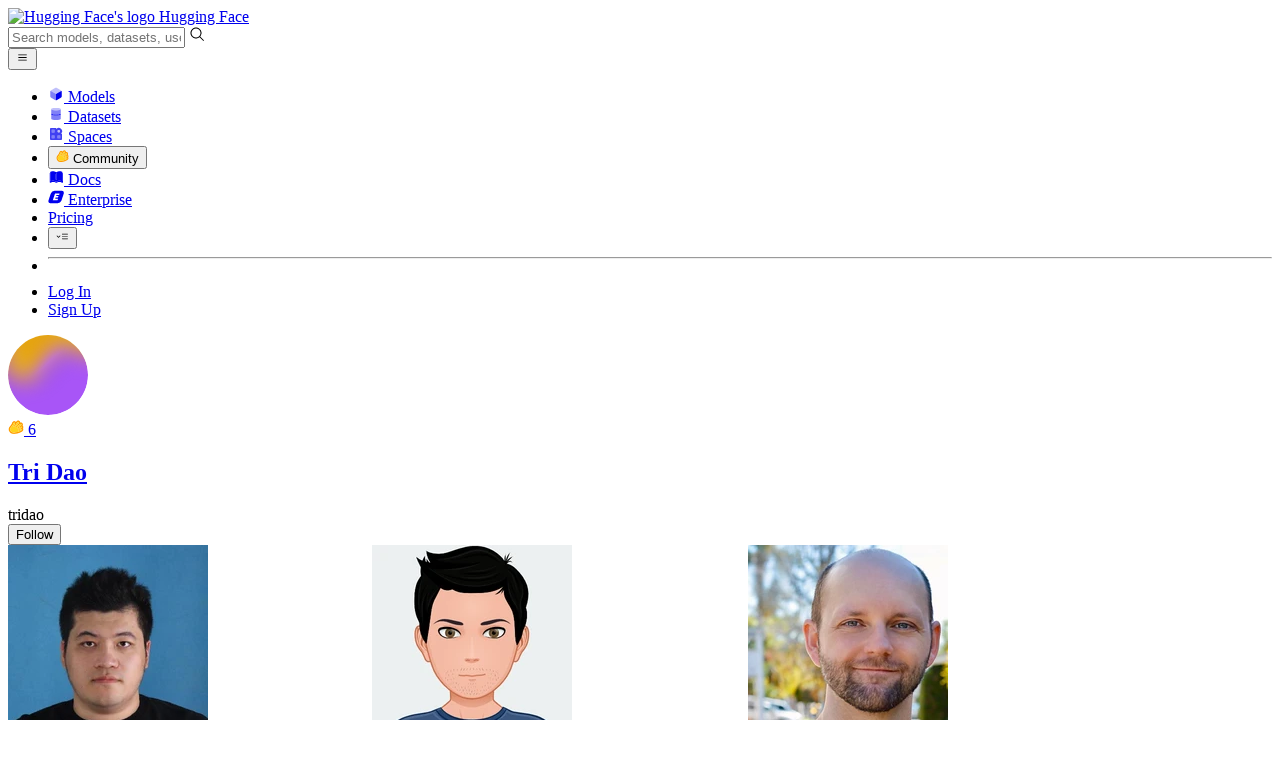

--- FILE ---
content_type: text/html; charset=utf-8
request_url: https://huggingface.co/tridao
body_size: 79597
content:
<!doctype html>
<html class="">
	<head>
		<meta charset="utf-8" />

		<meta name="viewport" content="width=device-width, initial-scale=1.0, user-scalable=no" />

		<meta name="description" content="User profile of Tri Dao on Hugging Face" />

		<meta property="fb:app_id" content="1321688464574422" />

		<meta name="twitter:card" content="summary_large_image" />

		<meta name="twitter:site" content="@huggingface" />

		<meta name="twitter:image" content="https://cdn-thumbnails.huggingface.co/social-thumbnails/tridao.png" />

		<meta property="og:title" content="tridao (Tri Dao)" />

		<meta property="og:description" content="User profile of Tri Dao on Hugging Face" />

		<meta property="og:type" content="website" />

		<meta property="og:url" content="https://huggingface.co/tridao" />

		<meta property="og:image" content="https://cdn-thumbnails.huggingface.co/social-thumbnails/tridao.png" />

		<link rel="stylesheet" href="/front/build/kube-fd901ab/style.css" />

		<link rel="preconnect" href="https://fonts.gstatic.com" />

		<link
			href="https://fonts.googleapis.com/css2?family=Source+Sans+Pro:ital,wght@0,200;0,300;0,400;0,600;0,700;1,200;1,300;1,400;1,600;1,700&display=swap"
			rel="stylesheet"
		/>

		<link
			href="https://fonts.googleapis.com/css2?family=IBM+Plex+Mono:wght@400;600;700&display=swap"
			rel="stylesheet"
		/>

		<link
			rel="preload"
			href="https://cdnjs.cloudflare.com/ajax/libs/KaTeX/0.12.0/katex.min.css"
			as="style"
			onload="
				this.onload = null;
				this.rel = 'stylesheet';
			"
		/>

		<noscript>
			<link rel="stylesheet" href="https://cdnjs.cloudflare.com/ajax/libs/KaTeX/0.12.0/katex.min.css" />
		</noscript>
		<script>const guestTheme = document.cookie.match(/theme=(\w+)/)?.[1]; document.documentElement.classList.toggle('dark', guestTheme === 'dark' || ( (!guestTheme || guestTheme === 'system') && window.matchMedia('(prefers-color-scheme: dark)').matches));</script>
<link rel="canonical" href="https://huggingface.co/tridao">  
		<title>tridao (Tri Dao)</title>

		<script defer src="/js/script.js"></script>

		<script>
			((window.plausible =
				window.plausible
				|| function () {
					(plausible.q = plausible.q || []).push(arguments);
				}),
				(plausible.init =
					plausible.init
					|| function (i) {
						plausible.o = i || {};
					}));
			plausible.init({
				customProperties: {
					loggedIn: "false",
				},
				endpoint: "/api/event",
			});
		</script>

		<script>
			window.hubConfig = {"features":{"signupDisabled":false},"sshGitUrl":"git@hf.co","moonHttpUrl":"https:\/\/huggingface.co","captchaApiKey":"bd5f2066-93dc-4bdd-a64b-a24646ca3859","datasetViewerPublicUrl":"https:\/\/datasets-server.huggingface.co","stripePublicKey":"pk_live_x2tdjFXBCvXo2FFmMybezpeM00J6gPCAAc","environment":"production","userAgent":"HuggingFace (production)","spacesIframeDomain":"hf.space","spacesApiUrl":"https:\/\/api.hf.space","docSearchKey":"ece5e02e57300e17d152c08056145326e90c4bff3dd07d7d1ae40cf1c8d39cb6","logoDev":{"apiUrl":"https:\/\/img.logo.dev\/","apiKey":"pk_UHS2HZOeRnaSOdDp7jbd5w"}};
			window.requestId = "Root=1-69764e87-2b837821188c8035475ecf73";
		</script>
		<script type="text/javascript" src="https://de5282c3ca0c.edge.sdk.awswaf.com/de5282c3ca0c/526cf06acb0d/challenge.js" defer></script> 
	</head>
	<body class="flex flex-col min-h-dvh bg-white dark:bg-gray-950 text-black UserPage">
		<div class="flex min-h-dvh flex-col"><div class="SVELTE_HYDRATER contents" data-target="DeviceProvider" data-props="{}"></div>
	<div class="SVELTE_HYDRATER contents" data-target="SystemThemeMonitor" data-props="{&quot;isLoggedIn&quot;:false}"></div>

	<div class="SVELTE_HYDRATER contents" data-target="MainHeader" data-props="{&quot;classNames&quot;:&quot;&quot;,&quot;isWide&quot;:false,&quot;isZh&quot;:false,&quot;isPro&quot;:false}"><header class="border-b border-gray-100 "><div class="w-full px-4 container flex h-16 items-center"><div class="flex flex-1 items-center"><a class="mr-5 flex flex-none items-center lg:mr-6" href="/"><img alt="Hugging Face's logo" class="w-7 md:mr-2" src="/front/assets/huggingface_logo-noborder.svg">
				<span class="hidden whitespace-nowrap text-lg font-bold md:block">Hugging Face</span></a>
			<div class="relative flex-1 lg:max-w-sm mr-2 sm:mr-4 md:mr-3 xl:mr-6"><input autocomplete="off" class="w-full dark:bg-gray-950 pl-8 form-input-alt h-9 pr-3 focus:shadow-xl " name="" placeholder="Search models, datasets, users..."   spellcheck="false" type="text" value="">
	<svg class="absolute left-2.5 text-gray-400 top-1/2 transform -translate-y-1/2" xmlns="http://www.w3.org/2000/svg" xmlns:xlink="http://www.w3.org/1999/xlink" aria-hidden="true" focusable="false" role="img" width="1em" height="1em" preserveAspectRatio="xMidYMid meet" viewBox="0 0 32 32"><path d="M30 28.59L22.45 21A11 11 0 1 0 21 22.45L28.59 30zM5 14a9 9 0 1 1 9 9a9 9 0 0 1-9-9z" fill="currentColor"></path></svg>
	</div>
			<div class="flex flex-none items-center justify-center p-0.5 place-self-stretch lg:hidden"><button class="relative z-40 flex h-6 w-8 items-center justify-center" type="button"><svg width="1em" height="1em" viewBox="0 0 10 10" class="text-xl" xmlns="http://www.w3.org/2000/svg" xmlns:xlink="http://www.w3.org/1999/xlink" aria-hidden="true" focusable="false" role="img" preserveAspectRatio="xMidYMid meet" fill="currentColor"><path fill-rule="evenodd" clip-rule="evenodd" d="M1.65039 2.9999C1.65039 2.8066 1.80709 2.6499 2.00039 2.6499H8.00039C8.19369 2.6499 8.35039 2.8066 8.35039 2.9999C8.35039 3.1932 8.19369 3.3499 8.00039 3.3499H2.00039C1.80709 3.3499 1.65039 3.1932 1.65039 2.9999ZM1.65039 4.9999C1.65039 4.8066 1.80709 4.6499 2.00039 4.6499H8.00039C8.19369 4.6499 8.35039 4.8066 8.35039 4.9999C8.35039 5.1932 8.19369 5.3499 8.00039 5.3499H2.00039C1.80709 5.3499 1.65039 5.1932 1.65039 4.9999ZM2.00039 6.6499C1.80709 6.6499 1.65039 6.8066 1.65039 6.9999C1.65039 7.1932 1.80709 7.3499 2.00039 7.3499H8.00039C8.19369 7.3499 8.35039 7.1932 8.35039 6.9999C8.35039 6.8066 8.19369 6.6499 8.00039 6.6499H2.00039Z"></path></svg>
		</button>

	</div></div>
		<nav aria-label="Main" class="ml-auto hidden lg:block"><ul class="flex items-center gap-x-1 2xl:gap-x-2"><li class="hover:text-indigo-700"><a class="group flex items-center px-2 py-0.5 dark:text-gray-300 dark:hover:text-gray-100" href="/models"><svg class="mr-1.5 text-gray-400 group-hover:text-indigo-500" style="" xmlns="http://www.w3.org/2000/svg" xmlns:xlink="http://www.w3.org/1999/xlink" aria-hidden="true" focusable="false" role="img" width="1em" height="1em" preserveAspectRatio="xMidYMid meet" viewBox="0 0 24 24"><path class="uim-quaternary" d="M20.23 7.24L12 12L3.77 7.24a1.98 1.98 0 0 1 .7-.71L11 2.76c.62-.35 1.38-.35 2 0l6.53 3.77c.29.173.531.418.7.71z" opacity=".25" fill="currentColor"></path><path class="uim-tertiary" d="M12 12v9.5a2.09 2.09 0 0 1-.91-.21L4.5 17.48a2.003 2.003 0 0 1-1-1.73v-7.5a2.06 2.06 0 0 1 .27-1.01L12 12z" opacity=".5" fill="currentColor"></path><path class="uim-primary" d="M20.5 8.25v7.5a2.003 2.003 0 0 1-1 1.73l-6.62 3.82c-.275.13-.576.198-.88.2V12l8.23-4.76c.175.308.268.656.27 1.01z" fill="currentColor"></path></svg>
						Models</a>
				</li><li class="hover:text-red-700"><a class="group flex items-center px-2 py-0.5 dark:text-gray-300 dark:hover:text-gray-100" href="/datasets"><svg class="mr-1.5 text-gray-400 group-hover:text-red-500" style="" xmlns="http://www.w3.org/2000/svg" xmlns:xlink="http://www.w3.org/1999/xlink" aria-hidden="true" focusable="false" role="img" width="1em" height="1em" preserveAspectRatio="xMidYMid meet" viewBox="0 0 25 25"><ellipse cx="12.5" cy="5" fill="currentColor" fill-opacity="0.25" rx="7.5" ry="2"></ellipse><path d="M12.5 15C16.6421 15 20 14.1046 20 13V20C20 21.1046 16.6421 22 12.5 22C8.35786 22 5 21.1046 5 20V13C5 14.1046 8.35786 15 12.5 15Z" fill="currentColor" opacity="0.5"></path><path d="M12.5 7C16.6421 7 20 6.10457 20 5V11.5C20 12.6046 16.6421 13.5 12.5 13.5C8.35786 13.5 5 12.6046 5 11.5V5C5 6.10457 8.35786 7 12.5 7Z" fill="currentColor" opacity="0.5"></path><path d="M5.23628 12C5.08204 12.1598 5 12.8273 5 13C5 14.1046 8.35786 15 12.5 15C16.6421 15 20 14.1046 20 13C20 12.8273 19.918 12.1598 19.7637 12C18.9311 12.8626 15.9947 13.5 12.5 13.5C9.0053 13.5 6.06886 12.8626 5.23628 12Z" fill="currentColor"></path></svg>
						Datasets</a>
				</li><li class="hover:text-blue-700"><a class="group flex items-center px-2 py-0.5 dark:text-gray-300 dark:hover:text-gray-100" href="/spaces"><svg class="mr-1.5 text-gray-400 group-hover:text-blue-500" xmlns="http://www.w3.org/2000/svg" xmlns:xlink="http://www.w3.org/1999/xlink" aria-hidden="true" focusable="false" role="img" width="1em" height="1em" viewBox="0 0 25 25"><path opacity=".5" d="M6.016 14.674v4.31h4.31v-4.31h-4.31ZM14.674 14.674v4.31h4.31v-4.31h-4.31ZM6.016 6.016v4.31h4.31v-4.31h-4.31Z" fill="currentColor"></path><path opacity=".75" fill-rule="evenodd" clip-rule="evenodd" d="M3 4.914C3 3.857 3.857 3 4.914 3h6.514c.884 0 1.628.6 1.848 1.414a5.171 5.171 0 0 1 7.31 7.31c.815.22 1.414.964 1.414 1.848v6.514A1.914 1.914 0 0 1 20.086 22H4.914A1.914 1.914 0 0 1 3 20.086V4.914Zm3.016 1.102v4.31h4.31v-4.31h-4.31Zm0 12.968v-4.31h4.31v4.31h-4.31Zm8.658 0v-4.31h4.31v4.31h-4.31Zm0-10.813a2.155 2.155 0 1 1 4.31 0 2.155 2.155 0 0 1-4.31 0Z" fill="currentColor"></path><path opacity=".25" d="M16.829 6.016a2.155 2.155 0 1 0 0 4.31 2.155 2.155 0 0 0 0-4.31Z" fill="currentColor"></path></svg>
						Spaces</a>
				</li><li class="max-xl:hidden relative"><div class="relative ">
	<button class="group flex items-center px-2 py-0.5 dark:text-gray-300 hover:text-yellow-700 dark:hover:text-gray-100 " type="button">
		<svg class="mr-1.5 mr-1.5 text-gray-400 text-yellow-500! group-hover:text-yellow-500" xmlns="http://www.w3.org/2000/svg" xmlns:xlink="http://www.w3.org/1999/xlink" aria-hidden="true" focusable="false" role="img" width="1em" height="1em" preserveAspectRatio="xMidYMid meet" viewBox="0 0 32 32"><path d="M20.6081 3C21.7684 3 22.8053 3.49196 23.5284 4.38415C23.9756 4.93678 24.4428 5.82749 24.4808 7.16133C24.9674 7.01707 25.4353 6.93643 25.8725 6.93643C26.9833 6.93643 27.9865 7.37587 28.696 8.17411C29.6075 9.19872 30.0124 10.4579 29.8361 11.7177C29.7523 12.3177 29.5581 12.8555 29.2678 13.3534C29.8798 13.8646 30.3306 14.5763 30.5485 15.4322C30.719 16.1032 30.8939 17.5006 29.9808 18.9403C30.0389 19.0342 30.0934 19.1319 30.1442 19.2318C30.6932 20.3074 30.7283 21.5229 30.2439 22.6548C29.5093 24.3704 27.6841 25.7219 24.1397 27.1727C21.9347 28.0753 19.9174 28.6523 19.8994 28.6575C16.9842 29.4379 14.3477 29.8345 12.0653 29.8345C7.87017 29.8345 4.8668 28.508 3.13831 25.8921C0.356375 21.6797 0.754104 17.8269 4.35369 14.1131C6.34591 12.058 7.67023 9.02782 7.94613 8.36275C8.50224 6.39343 9.97271 4.20438 12.4172 4.20438H12.4179C12.6236 4.20438 12.8314 4.2214 13.0364 4.25468C14.107 4.42854 15.0428 5.06476 15.7115 6.02205C16.4331 5.09583 17.134 4.359 17.7682 3.94323C18.7242 3.31737 19.6794 3 20.6081 3ZM20.6081 5.95917C20.2427 5.95917 19.7963 6.1197 19.3039 6.44225C17.7754 7.44319 14.8258 12.6772 13.7458 14.7131C13.3839 15.3952 12.7655 15.6837 12.2086 15.6837C11.1036 15.6837 10.2408 14.5497 12.1076 13.1085C14.9146 10.9402 13.9299 7.39584 12.5898 7.1776C12.5311 7.16799 12.4731 7.16355 12.4172 7.16355C11.1989 7.16355 10.6615 9.33114 10.6615 9.33114C10.6615 9.33114 9.0863 13.4148 6.38031 16.206C3.67434 18.998 3.5346 21.2388 5.50675 24.2246C6.85185 26.2606 9.42666 26.8753 12.0653 26.8753C14.8021 26.8753 17.6077 26.2139 19.1799 25.793C19.2574 25.7723 28.8193 22.984 27.6081 20.6107C27.4046 20.212 27.0693 20.0522 26.6471 20.0522C24.9416 20.0522 21.8393 22.6726 20.5057 22.6726C20.2076 22.6726 19.9976 22.5416 19.9116 22.222C19.3433 20.1173 28.552 19.2325 27.7758 16.1839C27.639 15.6445 27.2677 15.4256 26.746 15.4263C24.4923 15.4263 19.4358 19.5181 18.3759 19.5181C18.2949 19.5181 18.2368 19.4937 18.2053 19.4419C17.6743 18.557 17.9653 17.9394 21.7082 15.6009C25.4511 13.2617 28.0783 11.8545 26.5841 10.1752C26.4121 9.98141 26.1684 9.8956 25.8725 9.8956C23.6001 9.89634 18.2311 14.9403 18.2311 14.9403C18.2311 14.9403 16.7821 16.496 15.9057 16.496C15.7043 16.496 15.533 16.4139 15.4169 16.2112C14.7956 15.1296 21.1879 10.1286 21.5484 8.06535C21.7928 6.66715 21.3771 5.95917 20.6081 5.95917Z" fill="#FF9D00"></path><path d="M5.50686 24.2246C3.53472 21.2387 3.67446 18.9979 6.38043 16.206C9.08641 13.4147 10.6615 9.33111 10.6615 9.33111C10.6615 9.33111 11.2499 6.95933 12.59 7.17757C13.93 7.39581 14.9139 10.9401 12.1069 13.1084C9.29997 15.276 12.6659 16.7489 13.7459 14.713C14.8258 12.6772 17.7747 7.44316 19.304 6.44221C20.8326 5.44128 21.9089 6.00204 21.5484 8.06532C21.188 10.1286 14.795 15.1295 15.4171 16.2118C16.0391 17.2934 18.2312 14.9402 18.2312 14.9402C18.2312 14.9402 25.0907 8.49588 26.5842 10.1752C28.0776 11.8545 25.4512 13.2616 21.7082 15.6008C17.9646 17.9393 17.6744 18.557 18.2054 19.4418C18.7372 20.3266 26.9998 13.1351 27.7759 16.1838C28.5513 19.2324 19.3434 20.1173 19.9117 22.2219C20.48 24.3274 26.3979 18.2382 27.6082 20.6107C28.8193 22.9839 19.2574 25.7722 19.18 25.7929C16.0914 26.62 8.24723 28.3726 5.50686 24.2246Z" fill="#FFD21E"></path></svg>
			Community
		</button>
	
	
	</div>
				</li><li class="hover:text-yellow-700"><a class="group flex items-center px-2 py-0.5 dark:text-gray-300 dark:hover:text-gray-100" href="/docs"><svg xmlns="http://www.w3.org/2000/svg" xmlns:xlink="http://www.w3.org/1999/xlink" aria-hidden="true" role="img" class="mr-1.5 text-gray-400 group-hover:text-yellow-500" width="1em" height="1em" preserveAspectRatio="xMidYMid meet" viewBox="0 0 16 16"><path d="m2.28 3.7-.3.16a.67.67 0 0 0-.34.58v8.73l.01.04.02.07.01.04.03.06.02.04.02.03.04.06.05.05.04.04.06.04.06.04.08.04.08.02h.05l.07.02h.11l.04-.01.07-.02.03-.01.07-.03.22-.12a5.33 5.33 0 0 1 5.15.1.67.67 0 0 0 .66 0 5.33 5.33 0 0 1 5.33 0 .67.67 0 0 0 1-.58V4.36a.67.67 0 0 0-.34-.5l-.3-.17v7.78a.63.63 0 0 1-.87.59 4.9 4.9 0 0 0-4.35.35l-.65.39a.29.29 0 0 1-.15.04.29.29 0 0 1-.16-.04l-.65-.4a4.9 4.9 0 0 0-4.34-.34.63.63 0 0 1-.87-.59V3.7Z" fill="currentColor" class="dark:opacity-40"></path><path fill-rule="evenodd" clip-rule="evenodd" d="M8 3.1a5.99 5.99 0 0 0-5.3-.43.66.66 0 0 0-.42.62v8.18c0 .45.46.76.87.59a4.9 4.9 0 0 1 4.34.35l.65.39c.05.03.1.04.16.04.05 0 .1-.01.15-.04l.65-.4a4.9 4.9 0 0 1 4.35-.34.63.63 0 0 0 .86-.59V3.3a.67.67 0 0 0-.41-.62 5.99 5.99 0 0 0-5.3.43l-.3.17L8 3.1Zm.73 1.87a.43.43 0 1 0-.86 0v5.48a.43.43 0 0 0 .86 0V4.97Z" fill="currentColor" class="opacity-40 dark:opacity-100"></path><path d="M8.73 4.97a.43.43 0 1 0-.86 0v5.48a.43.43 0 1 0 .86 0V4.96Z" fill="currentColor" class="dark:opacity-40"></path></svg>
						Docs</a>
				</li><li class="hover:text-black dark:hover:text-white max-2xl:hidden"><a class="group flex items-center px-2 py-0.5 dark:text-gray-300 dark:hover:text-gray-100" href="/enterprise"><svg class="mr-1.5 text-gray-400 group-hover:text-black dark:group-hover:text-white" xmlns="http://www.w3.org/2000/svg" fill="none" aria-hidden="true" focusable="false" role="img" width="1em" height="1em" preserveAspectRatio="xMidYMid meet" viewBox="0 0 12 12"><path fill-rule="evenodd" clip-rule="evenodd" d="M4.9 1.35a3.16 3.16 0 0 0-2.8 2.07L.37 8.58C0 9.71.7 10.65 1.86 10.65H7.3a3.2 3.2 0 0 0 2.84-2.07l1.67-5.16c.36-1.13-.3-2.07-1.46-2.07H4.91Zm.4 2.07L3.57 8.47h3.57l.36-1.12H5.4l.28-.91h1.75l.4-1.1H6.07l.3-.83h2l.36-1.1H5.27h.04Z" fill="currentColor"></path></svg>
						Enterprise</a>
				</li>

		<li><a class="group flex items-center px-2 py-0.5 dark:text-gray-300 dark:hover:text-gray-100" href="/pricing">Pricing
			</a></li>

		<li><div class="relative group">
	<button class="px-2 py-0.5 hover:text-gray-500 dark:hover:text-gray-600 flex items-center " type="button">
		<svg class=" text-gray-500 w-5 group-hover:text-gray-400 dark:text-gray-300 dark:group-hover:text-gray-100" xmlns="http://www.w3.org/2000/svg" xmlns:xlink="http://www.w3.org/1999/xlink" aria-hidden="true" focusable="false" role="img" width="1em" height="1em" viewBox="0 0 32 18" preserveAspectRatio="xMidYMid meet"><path fill-rule="evenodd" clip-rule="evenodd" d="M14.4504 3.30221C14.4504 2.836 14.8284 2.45807 15.2946 2.45807H28.4933C28.9595 2.45807 29.3374 2.836 29.3374 3.30221C29.3374 3.76842 28.9595 4.14635 28.4933 4.14635H15.2946C14.8284 4.14635 14.4504 3.76842 14.4504 3.30221Z" fill="currentColor"></path><path fill-rule="evenodd" clip-rule="evenodd" d="M14.4504 9.00002C14.4504 8.53382 14.8284 8.15588 15.2946 8.15588H28.4933C28.9595 8.15588 29.3374 8.53382 29.3374 9.00002C29.3374 9.46623 28.9595 9.84417 28.4933 9.84417H15.2946C14.8284 9.84417 14.4504 9.46623 14.4504 9.00002Z" fill="currentColor"></path><path fill-rule="evenodd" clip-rule="evenodd" d="M14.4504 14.6978C14.4504 14.2316 14.8284 13.8537 15.2946 13.8537H28.4933C28.9595 13.8537 29.3374 14.2316 29.3374 14.6978C29.3374 15.164 28.9595 15.542 28.4933 15.542H15.2946C14.8284 15.542 14.4504 15.164 14.4504 14.6978Z" fill="currentColor"></path><path fill-rule="evenodd" clip-rule="evenodd" d="M1.94549 6.87377C2.27514 6.54411 2.80962 6.54411 3.13928 6.87377L6.23458 9.96907L9.32988 6.87377C9.65954 6.54411 10.194 6.54411 10.5237 6.87377C10.8533 7.20343 10.8533 7.73791 10.5237 8.06756L6.23458 12.3567L1.94549 8.06756C1.61583 7.73791 1.61583 7.20343 1.94549 6.87377Z" fill="currentColor"></path></svg>
			
		</button>
	
	
	</div></li>
		<li><hr class="h-5 w-0.5 border-none bg-gray-100 dark:bg-gray-800"></li>
		<li><a class="block cursor-pointer whitespace-nowrap px-2 py-0.5 hover:text-gray-500 dark:text-gray-300 dark:hover:text-gray-100" href="/login">Log In
				</a></li>
			<li><a class="whitespace-nowrap rounded-full border border-transparent bg-gray-900 px-3 py-1 leading-none text-white hover:border-black hover:bg-white hover:text-black" href="/join">Sign Up
					</a></li></ul></nav></div></header></div>
	
	
	
	<div class="SVELTE_HYDRATER contents" data-target="SSOBanner" data-props="{}"></div>
	

	<main class="flex flex-1 flex-col"><div class="SVELTE_HYDRATER contents" data-target="UserProfile" data-props="{&quot;lastUserActivities&quot;:[],&quot;blogPosts&quot;:[{&quot;_id&quot;:&quot;67632161f6801f39da88ffdd&quot;,&quot;isUpvotedByUser&quot;:false,&quot;numCoauthors&quot;:28,&quot;publishedAt&quot;:&quot;2024-12-18T00:00:00.500Z&quot;,&quot;slug&quot;:&quot;bamba&quot;,&quot;title&quot;:&quot;Bamba: Inference-Efficient Hybrid Mamba2 Model&quot;,&quot;upvotes&quot;:61,&quot;upvotes7d&quot;:1,&quot;thumbnail&quot;:&quot;/blog/assets/bamba/bamba_thumbnail.png&quot;,&quot;authorsData&quot;:[{&quot;_id&quot;:&quot;64b6c638ac6d20bae0b93219&quot;,&quot;avatarUrl&quot;:&quot;/avatars/f8ac59ac9ee8a173c5cacd90d3f2bd12.svg&quot;,&quot;fullname&quot;:&quot;LINSONG CHU&quot;,&quot;name&quot;:&quot;Linsong-C&quot;,&quot;type&quot;:&quot;user&quot;,&quot;isPro&quot;:false,&quot;isHf&quot;:false,&quot;isHfAdmin&quot;:false,&quot;isMod&quot;:false,&quot;followerCount&quot;:8,&quot;isUserFollowing&quot;:false},{&quot;_id&quot;:&quot;6660b415f57dbfbdc3289d24&quot;,&quot;avatarUrl&quot;:&quot;/avatars/b77f8245857557e02d8402697cd66f1c.svg&quot;,&quot;fullname&quot;:&quot;Divya Kumari&quot;,&quot;name&quot;:&quot;divykum&quot;,&quot;type&quot;:&quot;user&quot;,&quot;isPro&quot;:false,&quot;isHf&quot;:false,&quot;isHfAdmin&quot;:false,&quot;isMod&quot;:false,&quot;followerCount&quot;:6,&quot;isUserFollowing&quot;:false},{&quot;_id&quot;:&quot;64b8a6b5cf14c2fabe98159b&quot;,&quot;avatarUrl&quot;:&quot;/avatars/dbc009451865435bf290791beadc4723.svg&quot;,&quot;fullname&quot;:&quot;Tri Dao&quot;,&quot;name&quot;:&quot;tridao&quot;,&quot;type&quot;:&quot;user&quot;,&quot;isPro&quot;:false,&quot;isHf&quot;:false,&quot;isHfAdmin&quot;:false,&quot;isMod&quot;:false,&quot;followerCount&quot;:94,&quot;isUserFollowing&quot;:false},{&quot;_id&quot;:&quot;642619b62864ea9e59de834e&quot;,&quot;avatarUrl&quot;:&quot;/avatars/a293aac4aa53800ad7dd08b28bd6b6f5.svg&quot;,&quot;fullname&quot;:&quot;Albert Gu&quot;,&quot;name&quot;:&quot;albertgu&quot;,&quot;type&quot;:&quot;user&quot;,&quot;isPro&quot;:false,&quot;isHf&quot;:false,&quot;isHfAdmin&quot;:false,&quot;isMod&quot;:false,&quot;followerCount&quot;:53,&quot;isUserFollowing&quot;:false},{&quot;_id&quot;:&quot;61d460b42e1399aebcf80a39&quot;,&quot;avatarUrl&quot;:&quot;/avatars/7eb33d86f5373a4b3c16b72bfbd4cb0d.svg&quot;,&quot;fullname&quot;:&quot;Raghu Ganti&quot;,&quot;name&quot;:&quot;rganti&quot;,&quot;type&quot;:&quot;user&quot;,&quot;isPro&quot;:false,&quot;isHf&quot;:false,&quot;isHfAdmin&quot;:false,&quot;isMod&quot;:false,&quot;followerCount&quot;:21,&quot;isUserFollowing&quot;:false},{&quot;_id&quot;:&quot;6536cf2289cdab24b813d9e4&quot;,&quot;avatarUrl&quot;:&quot;/avatars/8cfef9363130d99d9ffed3ed4fe07a2c.svg&quot;,&quot;fullname&quot;:&quot;Dakshi Agrawal&quot;,&quot;name&quot;:&quot;dakshiagrawal&quot;,&quot;type&quot;:&quot;user&quot;,&quot;isPro&quot;:false,&quot;isHf&quot;:false,&quot;isHfAdmin&quot;:false,&quot;isMod&quot;:false,&quot;followerCount&quot;:1,&quot;isUserFollowing&quot;:false},{&quot;_id&quot;:&quot;650887ccf75ac8c6f958d434&quot;,&quot;avatarUrl&quot;:&quot;/avatars/6dff3ded603e1975425bb481d0e63380.svg&quot;,&quot;fullname&quot;:&quot;Mudhakar Srivatsa&quot;,&quot;name&quot;:&quot;mudhakar&quot;,&quot;type&quot;:&quot;user&quot;,&quot;isPro&quot;:false,&quot;isHf&quot;:false,&quot;isHfAdmin&quot;:false,&quot;isMod&quot;:false,&quot;followerCount&quot;:7,&quot;isUserFollowing&quot;:false},{&quot;_id&quot;:&quot;6614072e2938f840baacfa11&quot;,&quot;avatarUrl&quot;:&quot;/avatars/894fc389c32b13a6f6a894dab4fdd65b.svg&quot;,&quot;fullname&quot;:&quot;Davis Wertheimer&quot;,&quot;name&quot;:&quot;daviswer&quot;,&quot;type&quot;:&quot;user&quot;,&quot;isPro&quot;:false,&quot;isHf&quot;:false,&quot;isHfAdmin&quot;:false,&quot;isMod&quot;:false,&quot;followerCount&quot;:4,&quot;isUserFollowing&quot;:false},{&quot;_id&quot;:&quot;651ea78a174c81a77545048f&quot;,&quot;avatarUrl&quot;:&quot;https://cdn-avatars.huggingface.co/v1/production/uploads/651ea78a174c81a77545048f/Fgkbu6RA891icD7cAj8ut.jpeg&quot;,&quot;fullname&quot;:&quot;Yu Chin Fabian Lim&quot;,&quot;name&quot;:&quot;mirinflim&quot;,&quot;type&quot;:&quot;user&quot;,&quot;isPro&quot;:false,&quot;isHf&quot;:false,&quot;isHfAdmin&quot;:false,&quot;isMod&quot;:false,&quot;followerCount&quot;:9,&quot;isUserFollowing&quot;:false},{&quot;_id&quot;:&quot;6622b9d8952e9683ebf3c5ce&quot;,&quot;avatarUrl&quot;:&quot;/avatars/74be0292c233c783b5ee449824f314a5.svg&quot;,&quot;fullname&quot;:&quot;Antoni Viros&quot;,&quot;name&quot;:&quot;aviros&quot;,&quot;type&quot;:&quot;user&quot;,&quot;isPro&quot;:false,&quot;isHf&quot;:false,&quot;isHfAdmin&quot;:false,&quot;isMod&quot;:false,&quot;followerCount&quot;:2,&quot;isUserFollowing&quot;:false},{&quot;_id&quot;:&quot;640a53c09989bcb11727a090&quot;,&quot;avatarUrl&quot;:&quot;https://cdn-avatars.huggingface.co/v1/production/uploads/1678398380100-noauth.png&quot;,&quot;fullname&quot;:&quot;Nelson Gonzalez&quot;,&quot;name&quot;:&quot;nelsonspbr&quot;,&quot;type&quot;:&quot;user&quot;,&quot;isPro&quot;:false,&quot;isHf&quot;:false,&quot;isHfAdmin&quot;:false,&quot;isMod&quot;:false,&quot;isUserFollowing&quot;:false},{&quot;_id&quot;:&quot;65f332be647d106272df827c&quot;,&quot;avatarUrl&quot;:&quot;/avatars/2944459284609e233e8449e2b64b50d1.svg&quot;,&quot;fullname&quot;:&quot;Tuan HoangTrong&quot;,&quot;name&quot;:&quot;tmhoangt&quot;,&quot;type&quot;:&quot;user&quot;,&quot;isPro&quot;:false,&quot;isHf&quot;:false,&quot;isHfAdmin&quot;:false,&quot;isMod&quot;:false,&quot;followerCount&quot;:2,&quot;isUserFollowing&quot;:false},{&quot;_id&quot;:&quot;632ae2606cb20ba0ae8007d8&quot;,&quot;avatarUrl&quot;:&quot;/avatars/023eb4536e9bfcebbcc42eaea7167596.svg&quot;,&quot;fullname&quot;:&quot;Ofir Arviv&quot;,&quot;name&quot;:&quot;OfirArviv&quot;,&quot;type&quot;:&quot;user&quot;,&quot;isPro&quot;:false,&quot;isHf&quot;:false,&quot;isHfAdmin&quot;:false,&quot;isMod&quot;:false,&quot;followerCount&quot;:3,&quot;isUserFollowing&quot;:false},{&quot;_id&quot;:&quot;61e01a92a24b774dac1f32d7&quot;,&quot;avatarUrl&quot;:&quot;/avatars/307aac0c6cfe1879f6a5e5e1d6c10413.svg&quot;,&quot;fullname&quot;:&quot;Yotam Perlitz&quot;,&quot;name&quot;:&quot;per&quot;,&quot;type&quot;:&quot;user&quot;,&quot;isPro&quot;:false,&quot;isHf&quot;:false,&quot;isHfAdmin&quot;:false,&quot;isMod&quot;:false,&quot;followerCount&quot;:3,&quot;isUserFollowing&quot;:false},{&quot;_id&quot;:&quot;65ac1fffb0b0876790eaeca6&quot;,&quot;avatarUrl&quot;:&quot;/avatars/e116eef5f06dbabd99c7e13bb3b758f7.svg&quot;,&quot;fullname&quot;:&quot;michal shmueli&quot;,&quot;name&quot;:&quot;michalshmu&quot;,&quot;type&quot;:&quot;user&quot;,&quot;isPro&quot;:false,&quot;isHf&quot;:false,&quot;isHfAdmin&quot;:false,&quot;isMod&quot;:false,&quot;followerCount&quot;:2,&quot;isUserFollowing&quot;:false},{&quot;_id&quot;:&quot;664438e63a16452261c6a5bf&quot;,&quot;avatarUrl&quot;:&quot;/avatars/a7128325fd1017a26f330822532b0df1.svg&quot;,&quot;fullname&quot;:&quot;Haochen Shen&quot;,&quot;name&quot;:&quot;HaochenShen&quot;,&quot;type&quot;:&quot;user&quot;,&quot;isPro&quot;:false,&quot;isHf&quot;:false,&quot;isHfAdmin&quot;:false,&quot;isMod&quot;:false,&quot;followerCount&quot;:2,&quot;isUserFollowing&quot;:false},{&quot;_id&quot;:&quot;6305b5e39d2531fabd195c5f&quot;,&quot;avatarUrl&quot;:&quot;https://cdn-avatars.huggingface.co/v1/production/uploads/6305b5e39d2531fabd195c5f/oGS5leXVrB8Ct_BF96VkR.jpeg&quot;,&quot;fullname&quot;:&quot;Zhang&quot;,&quot;name&quot;:&quot;Minjia&quot;,&quot;type&quot;:&quot;user&quot;,&quot;isPro&quot;:false,&quot;isHf&quot;:false,&quot;isHfAdmin&quot;:false,&quot;isMod&quot;:false,&quot;followerCount&quot;:1,&quot;isUserFollowing&quot;:false},{&quot;_id&quot;:&quot;648b592931c8c03f5c746db6&quot;,&quot;avatarUrl&quot;:&quot;https://cdn-avatars.huggingface.co/v1/production/uploads/648b592931c8c03f5c746db6/CYE8kyFxYFz5ME7wEO5n3.png&quot;,&quot;fullname&quot;:&quot;Gabe Goodhart&quot;,&quot;name&quot;:&quot;gabegoodhart&quot;,&quot;type&quot;:&quot;user&quot;,&quot;isPro&quot;:false,&quot;isHf&quot;:false,&quot;isHfAdmin&quot;:false,&quot;isMod&quot;:false,&quot;followerCount&quot;:15,&quot;isUserFollowing&quot;:false},{&quot;_id&quot;:&quot;65b004822e39165640d7cd9c&quot;,&quot;avatarUrl&quot;:&quot;/avatars/38bfea8edf28f7c4d447e03a92a1ede1.svg&quot;,&quot;fullname&quot;:&quot;Naigang Wang&quot;,&quot;name&quot;:&quot;Naigang&quot;,&quot;type&quot;:&quot;user&quot;,&quot;isPro&quot;:false,&quot;isHf&quot;:false,&quot;isHfAdmin&quot;:false,&quot;isMod&quot;:false,&quot;followerCount&quot;:2,&quot;isUserFollowing&quot;:false},{&quot;_id&quot;:&quot;631509d227d020853f666fc4&quot;,&quot;avatarUrl&quot;:&quot;/avatars/02a70c7e57d742b06b4508616c5bfc72.svg&quot;,&quot;fullname&quot;:&quot;Nick Hill&quot;,&quot;name&quot;:&quot;nickhugs&quot;,&quot;type&quot;:&quot;user&quot;,&quot;isPro&quot;:false,&quot;isHf&quot;:false,&quot;isHfAdmin&quot;:false,&quot;isMod&quot;:false,&quot;followerCount&quot;:3,&quot;isUserFollowing&quot;:false},{&quot;_id&quot;:&quot;660eeae04f7a69c50cf2ab99&quot;,&quot;avatarUrl&quot;:&quot;/avatars/e1eaab84ab6a20209d724df415a323ff.svg&quot;,&quot;fullname&quot;:&quot;Joshua Rosenkranz&quot;,&quot;name&quot;:&quot;JRosenkranz&quot;,&quot;type&quot;:&quot;user&quot;,&quot;isPro&quot;:false,&quot;isHf&quot;:false,&quot;isHfAdmin&quot;:false,&quot;isMod&quot;:false,&quot;followerCount&quot;:9,&quot;isUserFollowing&quot;:false},{&quot;_id&quot;:&quot;6582509121aa786b76ad76f1&quot;,&quot;avatarUrl&quot;:&quot;/avatars/919c53100b52c06dcd7bf856f27d45ef.svg&quot;,&quot;fullname&quot;:&quot;Chi-Chun (Charlie) Liu&quot;,&quot;name&quot;:&quot;cliuawesome&quot;,&quot;type&quot;:&quot;user&quot;,&quot;isPro&quot;:false,&quot;isHf&quot;:false,&quot;isHfAdmin&quot;:false,&quot;isMod&quot;:false,&quot;followerCount&quot;:2,&quot;isUserFollowing&quot;:false},{&quot;_id&quot;:&quot;65c2782802e7932529fae7b3&quot;,&quot;avatarUrl&quot;:&quot;/avatars/082e37e2b1bba64f7b41ef52ce32b642.svg&quot;,&quot;fullname&quot;:&quot;Adnan Hoque&quot;,&quot;name&quot;:&quot;adhoq26&quot;,&quot;type&quot;:&quot;user&quot;,&quot;isPro&quot;:false,&quot;isHf&quot;:false,&quot;isHfAdmin&quot;:false,&quot;isMod&quot;:false,&quot;isUserFollowing&quot;:false},{&quot;_id&quot;:&quot;669fd7f8e7ab27729216a918&quot;,&quot;avatarUrl&quot;:&quot;/avatars/0ed70010b2fe6644c3ee4364d0383802.svg&quot;,&quot;fullname&quot;:&quot;Chih-Chieh Yang&quot;,&quot;name&quot;:&quot;cyang49&quot;,&quot;type&quot;:&quot;user&quot;,&quot;isPro&quot;:false,&quot;isHf&quot;:false,&quot;isHfAdmin&quot;:false,&quot;isMod&quot;:false,&quot;isUserFollowing&quot;:false},{&quot;_id&quot;:&quot;6747a047b0c63b71239a8176&quot;,&quot;avatarUrl&quot;:&quot;/avatars/c2cc8c99039ec3b8708657358b3499b9.svg&quot;,&quot;fullname&quot;:&quot;Sukriti Sharma&quot;,&quot;name&quot;:&quot;SukritiSharma&quot;,&quot;type&quot;:&quot;user&quot;,&quot;isPro&quot;:false,&quot;isHf&quot;:false,&quot;isHfAdmin&quot;:false,&quot;isMod&quot;:false,&quot;isUserFollowing&quot;:false},{&quot;_id&quot;:&quot;670fe98403c4c600c56ee501&quot;,&quot;avatarUrl&quot;:&quot;/avatars/0440d9b9f54ba14d27a8a1e856aa50fc.svg&quot;,&quot;fullname&quot;:&quot;Anh Uong&quot;,&quot;name&quot;:&quot;anhuong&quot;,&quot;type&quot;:&quot;user&quot;,&quot;isPro&quot;:false,&quot;isHf&quot;:false,&quot;isHfAdmin&quot;:false,&quot;isMod&quot;:false,&quot;isUserFollowing&quot;:false},{&quot;_id&quot;:&quot;6761c5525e6705342ed371b2&quot;,&quot;avatarUrl&quot;:&quot;/avatars/31d42bbce8f656abe85e01852a12a096.svg&quot;,&quot;fullname&quot;:&quot;Jay Gala&quot;,&quot;name&quot;:&quot;jaygala&quot;,&quot;type&quot;:&quot;user&quot;,&quot;isPro&quot;:false,&quot;isHf&quot;:false,&quot;isHfAdmin&quot;:false,&quot;isMod&quot;:false,&quot;isUserFollowing&quot;:false},{&quot;_id&quot;:&quot;64d6fed9c8d03cca8fae9796&quot;,&quot;avatarUrl&quot;:&quot;/avatars/7fc85841137537f9642c54ce0b8eb946.svg&quot;,&quot;fullname&quot;:&quot;Syed Zawad&quot;,&quot;name&quot;:&quot;szawad&quot;,&quot;type&quot;:&quot;user&quot;,&quot;isPro&quot;:false,&quot;isHf&quot;:false,&quot;isHfAdmin&quot;:false,&quot;isMod&quot;:false,&quot;isUserFollowing&quot;:false},{&quot;_id&quot;:&quot;64e8c85c64e7b5f642f65caf&quot;,&quot;avatarUrl&quot;:&quot;/avatars/f8b30d4d8025cac5942bb329bd256196.svg&quot;,&quot;fullname&quot;:&quot;Ryan Gordon&quot;,&quot;name&quot;:&quot;RTGordon&quot;,&quot;type&quot;:&quot;user&quot;,&quot;isPro&quot;:false,&quot;isHf&quot;:false,&quot;isHfAdmin&quot;:false,&quot;isMod&quot;:false,&quot;isUserFollowing&quot;:false}],&quot;url&quot;:&quot;/blog/bamba&quot;,&quot;apiPrefix&quot;:&quot;/api/blog/bamba&quot;,&quot;canonical&quot;:true,&quot;tags&quot;:[&quot;research&quot;,&quot;nlp&quot;,&quot;community&quot;,&quot;model&quot;]}],&quot;totalBlogPosts&quot;:1,&quot;canReadDatabase&quot;:false,&quot;canManageEntities&quot;:false,&quot;canReadEntities&quot;:false,&quot;canImpersonate&quot;:false,&quot;canManageBilling&quot;:false,&quot;canReadRepos&quot;:false,&quot;canReadSpaces&quot;:false,&quot;communityScore&quot;:6,&quot;collections&quot;:[],&quot;datasets&quot;:[],&quot;models&quot;:[],&quot;numberLikes&quot;:0,&quot;papers&quot;:[{&quot;id&quot;:&quot;2504.10449&quot;,&quot;title&quot;:&quot;M1: Towards Scalable Test-Time Compute with Mamba Reasoning Models&quot;,&quot;thumbnailUrl&quot;:&quot;https://cdn-thumbnails.huggingface.co/social-thumbnails/papers/2504.10449.png&quot;,&quot;upvotes&quot;:15,&quot;publishedAt&quot;:&quot;2025-04-14T17:38:25.000Z&quot;,&quot;isUpvotedByUser&quot;:false},{&quot;id&quot;:&quot;2411.12372&quot;,&quot;title&quot;:&quot;RedPajama: an Open Dataset for Training Large Language Models&quot;,&quot;thumbnailUrl&quot;:&quot;https://cdn-thumbnails.huggingface.co/social-thumbnails/papers/2411.12372.png&quot;,&quot;upvotes&quot;:56,&quot;publishedAt&quot;:&quot;2024-11-19T09:35:28.000Z&quot;,&quot;isUpvotedByUser&quot;:false},{&quot;id&quot;:&quot;2408.15237&quot;,&quot;title&quot;:&quot;The Mamba in the Llama: Distilling and Accelerating Hybrid Models&quot;,&quot;thumbnailUrl&quot;:&quot;https://cdn-thumbnails.huggingface.co/social-thumbnails/papers/2408.15237.png&quot;,&quot;upvotes&quot;:42,&quot;publishedAt&quot;:&quot;2024-08-27T17:56:11.000Z&quot;,&quot;isUpvotedByUser&quot;:false},{&quot;id&quot;:&quot;2403.03234&quot;,&quot;title&quot;:&quot;Caduceus: Bi-Directional Equivariant Long-Range DNA Sequence Modeling&quot;,&quot;thumbnailUrl&quot;:&quot;https://cdn-thumbnails.huggingface.co/social-thumbnails/papers/2403.03234.png&quot;,&quot;upvotes&quot;:14,&quot;publishedAt&quot;:&quot;2024-03-05T01:42:51.000Z&quot;,&quot;isUpvotedByUser&quot;:false},{&quot;id&quot;:&quot;2402.19173&quot;,&quot;title&quot;:&quot;StarCoder 2 and The Stack v2: The Next Generation&quot;,&quot;thumbnailUrl&quot;:&quot;https://cdn-thumbnails.huggingface.co/social-thumbnails/papers/2402.19173.png&quot;,&quot;upvotes&quot;:152,&quot;publishedAt&quot;:&quot;2024-02-29T13:53:35.000Z&quot;,&quot;isUpvotedByUser&quot;:false},{&quot;id&quot;:&quot;2402.10193&quot;,&quot;title&quot;:&quot;BitDelta: Your Fine-Tune May Only Be Worth One Bit&quot;,&quot;thumbnailUrl&quot;:&quot;https://cdn-thumbnails.huggingface.co/social-thumbnails/papers/2402.10193.png&quot;,&quot;upvotes&quot;:21,&quot;publishedAt&quot;:&quot;2024-02-15T18:50:06.000Z&quot;,&quot;isUpvotedByUser&quot;:false},{&quot;id&quot;:&quot;2401.10774&quot;,&quot;title&quot;:&quot;Medusa: Simple LLM Inference Acceleration Framework with Multiple\n  Decoding Heads&quot;,&quot;thumbnailUrl&quot;:&quot;https://cdn-thumbnails.huggingface.co/social-thumbnails/papers/2401.10774.png&quot;,&quot;upvotes&quot;:59,&quot;publishedAt&quot;:&quot;2024-01-19T15:48:40.000Z&quot;,&quot;isUpvotedByUser&quot;:false},{&quot;id&quot;:&quot;2312.00752&quot;,&quot;title&quot;:&quot;Mamba: Linear-Time Sequence Modeling with Selective State Spaces&quot;,&quot;thumbnailUrl&quot;:&quot;https://cdn-thumbnails.huggingface.co/social-thumbnails/papers/2312.00752.png&quot;,&quot;upvotes&quot;:148,&quot;publishedAt&quot;:&quot;2023-12-01T18:01:34.000Z&quot;,&quot;isUpvotedByUser&quot;:false},{&quot;id&quot;:&quot;2310.17157&quot;,&quot;title&quot;:&quot;Deja Vu: Contextual Sparsity for Efficient LLMs at Inference Time&quot;,&quot;thumbnailUrl&quot;:&quot;https://cdn-thumbnails.huggingface.co/social-thumbnails/papers/2310.17157.png&quot;,&quot;upvotes&quot;:14,&quot;publishedAt&quot;:&quot;2023-10-26T05:01:09.000Z&quot;,&quot;isUpvotedByUser&quot;:false},{&quot;id&quot;:&quot;2307.08691&quot;,&quot;title&quot;:&quot;FlashAttention-2: Faster Attention with Better Parallelism and Work\n  Partitioning&quot;,&quot;thumbnailUrl&quot;:&quot;https://cdn-thumbnails.huggingface.co/social-thumbnails/papers/2307.08691.png&quot;,&quot;upvotes&quot;:9,&quot;publishedAt&quot;:&quot;2023-07-17T17:50:36.000Z&quot;,&quot;isUpvotedByUser&quot;:false},{&quot;id&quot;:&quot;2305.06161&quot;,&quot;title&quot;:&quot;StarCoder: may the source be with you!&quot;,&quot;thumbnailUrl&quot;:&quot;https://cdn-thumbnails.huggingface.co/social-thumbnails/papers/2305.06161.png&quot;,&quot;upvotes&quot;:31,&quot;publishedAt&quot;:&quot;2023-05-09T08:16:42.000Z&quot;,&quot;isUpvotedByUser&quot;:false},{&quot;id&quot;:&quot;2302.10866&quot;,&quot;title&quot;:&quot;Hyena Hierarchy: Towards Larger Convolutional Language Models&quot;,&quot;thumbnailUrl&quot;:&quot;https://cdn-thumbnails.huggingface.co/social-thumbnails/papers/2302.10866.png&quot;,&quot;upvotes&quot;:7,&quot;publishedAt&quot;:&quot;2023-02-21T18:29:25.000Z&quot;,&quot;isUpvotedByUser&quot;:false},{&quot;id&quot;:&quot;2302.06646&quot;,&quot;title&quot;:&quot;Simple Hardware-Efficient Long Convolutions for Sequence Modeling&quot;,&quot;thumbnailUrl&quot;:&quot;https://cdn-thumbnails.huggingface.co/social-thumbnails/papers/2302.06646.png&quot;,&quot;upvotes&quot;:2,&quot;publishedAt&quot;:&quot;2023-02-13T19:19:23.000Z&quot;,&quot;isUpvotedByUser&quot;:false},{&quot;id&quot;:&quot;2212.14052&quot;,&quot;title&quot;:&quot;Hungry Hungry Hippos: Towards Language Modeling with State Space Models&quot;,&quot;thumbnailUrl&quot;:&quot;https://cdn-thumbnails.huggingface.co/social-thumbnails/papers/2212.14052.png&quot;,&quot;upvotes&quot;:1,&quot;publishedAt&quot;:&quot;2022-12-28T17:56:03.000Z&quot;,&quot;isUpvotedByUser&quot;:false},{&quot;id&quot;:&quot;2205.14135&quot;,&quot;title&quot;:&quot;FlashAttention: Fast and Memory-Efficient Exact Attention with\n  IO-Awareness&quot;,&quot;thumbnailUrl&quot;:&quot;https://cdn-thumbnails.huggingface.co/social-thumbnails/papers/2205.14135.png&quot;,&quot;upvotes&quot;:15,&quot;publishedAt&quot;:&quot;2022-05-27T17:53:09.000Z&quot;,&quot;isUpvotedByUser&quot;:false}],&quot;posts&quot;:[],&quot;totalPosts&quot;:0,&quot;spaces&quot;:[],&quot;u&quot;:{&quot;avatarUrl&quot;:&quot;/avatars/dbc009451865435bf290791beadc4723.svg&quot;,&quot;isPro&quot;:false,&quot;fullname&quot;:&quot;Tri Dao&quot;,&quot;user&quot;:&quot;tridao&quot;,&quot;orgs&quot;:[{&quot;avatarUrl&quot;:&quot;https://cdn-avatars.huggingface.co/v1/production/uploads/1670645662856-63782183004350f6219cd23f.png&quot;,&quot;fullname&quot;:&quot;Komo AI&quot;,&quot;name&quot;:&quot;komo-ai&quot;,&quot;userRole&quot;:&quot;write&quot;,&quot;type&quot;:&quot;org&quot;,&quot;isHf&quot;:false,&quot;isEnterprise&quot;:false},{&quot;avatarUrl&quot;:&quot;https://www.gravatar.com/avatar/f781a67c7f55c5a3d6d505e3569ff3c3?d=retro&amp;size=100&quot;,&quot;fullname&quot;:&quot;Striping&quot;,&quot;name&quot;:&quot;Striping&quot;,&quot;userRole&quot;:&quot;write&quot;,&quot;type&quot;:&quot;org&quot;,&quot;isHf&quot;:false,&quot;isEnterprise&quot;:false},{&quot;avatarUrl&quot;:&quot;https://www.gravatar.com/avatar/d5a294adb27ac082cc2e5d9e1f4fbb9f?d=retro&amp;size=100&quot;,&quot;fullname&quot;:&quot;State Space Models&quot;,&quot;name&quot;:&quot;state-spaces&quot;,&quot;userRole&quot;:&quot;admin&quot;,&quot;type&quot;:&quot;org&quot;,&quot;isHf&quot;:false,&quot;isEnterprise&quot;:false}],&quot;signup&quot;:{},&quot;isHf&quot;:false,&quot;isMod&quot;:false,&quot;type&quot;:&quot;user&quot;,&quot;theme&quot;:&quot;light&quot;},&quot;upvotes&quot;:0,&quot;numFollowers&quot;:94,&quot;numFollowingUsers&quot;:0,&quot;numFollowingOrgs&quot;:3,&quot;numModels&quot;:0,&quot;numDatasets&quot;:0,&quot;numSpaces&quot;:0,&quot;isFollowing&quot;:false,&quot;isFollower&quot;:false,&quot;sampleFollowers&quot;:[{&quot;user&quot;:&quot;han1997&quot;,&quot;fullname&quot;:&quot;Han Zhao&quot;,&quot;type&quot;:&quot;user&quot;,&quot;_id&quot;:&quot;646dbbc8075bbcc48ddcecbf&quot;,&quot;isPro&quot;:false,&quot;avatarUrl&quot;:&quot;https://cdn-avatars.huggingface.co/v1/production/uploads/646dbbc8075bbcc48ddcecbf/V52Em-78O5F3QxRbRwG5O.jpeg&quot;},{&quot;user&quot;:&quot;hugosousa&quot;,&quot;fullname&quot;:&quot;Hugo Sousa&quot;,&quot;type&quot;:&quot;user&quot;,&quot;_id&quot;:&quot;606c678715e6b3bcc818ef7a&quot;,&quot;isPro&quot;:false,&quot;avatarUrl&quot;:&quot;https://cdn-avatars.huggingface.co/v1/production/uploads/1617717085923-noauth.png&quot;},{&quot;user&quot;:&quot;ericauld&quot;,&quot;fullname&quot;:&quot;Eric Auld&quot;,&quot;type&quot;:&quot;user&quot;,&quot;_id&quot;:&quot;656cf214af6d3c41295fb2ea&quot;,&quot;isPro&quot;:false,&quot;avatarUrl&quot;:&quot;https://cdn-avatars.huggingface.co/v1/production/uploads/noauth/51OmqGkyKPdd6U5_1Mly6.jpeg&quot;},{&quot;user&quot;:&quot;Skr02&quot;,&quot;fullname&quot;:&quot;Sawan Kumar&quot;,&quot;type&quot;:&quot;user&quot;,&quot;_id&quot;:&quot;67aab98da2bf5e5ea03d446d&quot;,&quot;isPro&quot;:false,&quot;avatarUrl&quot;:&quot;https://cdn-avatars.huggingface.co/v1/production/uploads/no-auth/NuCH3cpkgMOslqwnqfWNe.png&quot;}],&quot;isWatching&quot;:false,&quot;isIgnored&quot;:false,&quot;acceptLanguages&quot;:[&quot;*&quot;],&quot;filters&quot;:{},&quot;currentRepoPage&quot;:0}">


<div class="container relative flex flex-col md:grid md:space-y-0 w-full md:grid-cols-12 md:flex-1 md:grid-rows-full space-y-4 md:gap-6 "><section class="pt-8 border-gray-100 md:col-span-5 lg:col-span-4 xl:col-span-3 md:border-r border-gray-100 md:bg-linear-to-l md:from-gray-50-to-white md:pr-6"><dialog class="shadow-alternate z-40 mx-4 my-auto h-fit select-text overflow-hidden rounded-xl bg-white max-sm:max-w-[calc(100dvw-2rem)] sm:mx-auto lg:mt-26 md:portrait:mt-30 xl:mt-30 2xl:mt-32 w-full sm:w-3/5 max-w-[calc(100%-4rem)] sm:max-w-xl p-5">
	<div tabindex="-1" class="outline-none focus:ring-0 focus-visible:ring-0"></div></dialog>
		<div class="relative mb-6 inline-flex flex-col text-sm"><div class=" relative rounded-full p-[3px]"><img alt="Tri Dao's picture" class="h-32 w-32 overflow-hidden rounded-full border-[3px] border-white bg-white dark:border-gray-950 dark:bg-gray-950 lg:h-48 lg:w-48" src="/avatars/dbc009451865435bf290791beadc4723.svg">
	</div>
			

<dialog class="shadow-alternate z-40 mx-4 my-auto h-fit select-text overflow-hidden rounded-xl bg-white max-sm:max-w-[calc(100dvw-2rem)] sm:mx-auto lg:mt-26 md:portrait:mt-30 xl:mt-30 2xl:mt-32 w-full sm:w-96 max-w-[calc(100%-4rem)] ">
	<div tabindex="-1" class="outline-none focus:ring-0 focus-visible:ring-0"></div></dialog>
			
			<div class="shadow-alternate divide-x! absolute -right-0 bottom-0 inline-flex rounded-full border text-sm leading-tight false false lg:text-smd lg:bottom-1.5 lg:right-2 lg:has-[:last-child:nth-child(n+3)]:-right-2"><a title="Show contributions" href="/tridao/activity/community" class="btn flex items-center rounded-none border-0 px-1.5 py-[3px] first:rounded-l-full last:rounded-r-full focus:z-5 lg:px-2"><svg class="mr-1 lg:mr-2" xmlns="http://www.w3.org/2000/svg" xmlns:xlink="http://www.w3.org/1999/xlink" aria-hidden="true" focusable="false" role="img" width="1em" height="1em" preserveAspectRatio="xMidYMid meet" viewBox="0 0 32 32"><path d="M20.6081 3C21.7684 3 22.8053 3.49196 23.5284 4.38415C23.9756 4.93678 24.4428 5.82749 24.4808 7.16133C24.9674 7.01707 25.4353 6.93643 25.8725 6.93643C26.9833 6.93643 27.9865 7.37587 28.696 8.17411C29.6075 9.19872 30.0124 10.4579 29.8361 11.7177C29.7523 12.3177 29.5581 12.8555 29.2678 13.3534C29.8798 13.8646 30.3306 14.5763 30.5485 15.4322C30.719 16.1032 30.8939 17.5006 29.9808 18.9403C30.0389 19.0342 30.0934 19.1319 30.1442 19.2318C30.6932 20.3074 30.7283 21.5229 30.2439 22.6548C29.5093 24.3704 27.6841 25.7219 24.1397 27.1727C21.9347 28.0753 19.9174 28.6523 19.8994 28.6575C16.9842 29.4379 14.3477 29.8345 12.0653 29.8345C7.87017 29.8345 4.8668 28.508 3.13831 25.8921C0.356375 21.6797 0.754104 17.8269 4.35369 14.1131C6.34591 12.058 7.67023 9.02782 7.94613 8.36275C8.50224 6.39343 9.97271 4.20438 12.4172 4.20438H12.4179C12.6236 4.20438 12.8314 4.2214 13.0364 4.25468C14.107 4.42854 15.0428 5.06476 15.7115 6.02205C16.4331 5.09583 17.134 4.359 17.7682 3.94323C18.7242 3.31737 19.6794 3 20.6081 3ZM20.6081 5.95917C20.2427 5.95917 19.7963 6.1197 19.3039 6.44225C17.7754 7.44319 14.8258 12.6772 13.7458 14.7131C13.3839 15.3952 12.7655 15.6837 12.2086 15.6837C11.1036 15.6837 10.2408 14.5497 12.1076 13.1085C14.9146 10.9402 13.9299 7.39584 12.5898 7.1776C12.5311 7.16799 12.4731 7.16355 12.4172 7.16355C11.1989 7.16355 10.6615 9.33114 10.6615 9.33114C10.6615 9.33114 9.0863 13.4148 6.38031 16.206C3.67434 18.998 3.5346 21.2388 5.50675 24.2246C6.85185 26.2606 9.42666 26.8753 12.0653 26.8753C14.8021 26.8753 17.6077 26.2139 19.1799 25.793C19.2574 25.7723 28.8193 22.984 27.6081 20.6107C27.4046 20.212 27.0693 20.0522 26.6471 20.0522C24.9416 20.0522 21.8393 22.6726 20.5057 22.6726C20.2076 22.6726 19.9976 22.5416 19.9116 22.222C19.3433 20.1173 28.552 19.2325 27.7758 16.1839C27.639 15.6445 27.2677 15.4256 26.746 15.4263C24.4923 15.4263 19.4358 19.5181 18.3759 19.5181C18.2949 19.5181 18.2368 19.4937 18.2053 19.4419C17.6743 18.557 17.9653 17.9394 21.7082 15.6009C25.4511 13.2617 28.0783 11.8545 26.5841 10.1752C26.4121 9.98141 26.1684 9.8956 25.8725 9.8956C23.6001 9.89634 18.2311 14.9403 18.2311 14.9403C18.2311 14.9403 16.7821 16.496 15.9057 16.496C15.7043 16.496 15.533 16.4139 15.4169 16.2112C14.7956 15.1296 21.1879 10.1286 21.5484 8.06535C21.7928 6.66715 21.3771 5.95917 20.6081 5.95917Z" fill="#FF9D00"></path><path d="M5.50686 24.2246C3.53472 21.2387 3.67446 18.9979 6.38043 16.206C9.08641 13.4147 10.6615 9.33111 10.6615 9.33111C10.6615 9.33111 11.2499 6.95933 12.59 7.17757C13.93 7.39581 14.9139 10.9401 12.1069 13.1084C9.29997 15.276 12.6659 16.7489 13.7459 14.713C14.8258 12.6772 17.7747 7.44316 19.304 6.44221C20.8326 5.44128 21.9089 6.00204 21.5484 8.06532C21.188 10.1286 14.795 15.1295 15.4171 16.2118C16.0391 17.2934 18.2312 14.9402 18.2312 14.9402C18.2312 14.9402 25.0907 8.49588 26.5842 10.1752C28.0776 11.8545 25.4512 13.2616 21.7082 15.6008C17.9646 17.9393 17.6744 18.557 18.2054 19.4418C18.7372 20.3266 26.9998 13.1351 27.7759 16.1838C28.5513 19.2324 19.3434 20.1173 19.9117 22.2219C20.48 24.3274 26.3979 18.2382 27.6082 20.6107C28.8193 22.9839 19.2574 25.7722 19.18 25.7929C16.0914 26.62 8.24723 28.3726 5.50686 24.2246Z" fill="#FFD21E"></path></svg>
							<span>6</span></a>
					
					</div></div>
		<h1 class="mb-0.5 flex items-center text-2xl font-bold leading-none"><a href="/tridao" title="Tri Dao"><span class="mr-2 leading-6">Tri Dao</span></a>
			</h1>
		<div class="mb-4 mt-1.5 flex items-center gap-1.5"><div class="inline-block rounded-sm bg-gray-200 px-1 font-mono text-sm dark:bg-gray-800">tridao</div>
			
			
			
			
			</div>

		<div class="mb-4 mt-3"><div class="relative flex items-center gap-1.5 max-sm:w-full "><button class="flex items-center justify-center rounded-full border-[1.5px] transition-colors duration-200 h-[38px] w-40 text-lg    border-transparent bg-black text-white dark:bg-white dark:text-black" type="button" >
	<div class="flex h-full flex-1 items-center justify-center rounded-full">Follow</div></button>

		</div></div>

		<div class="mb-8 flex items-center gap-2 whitespace-nowrap text-gray-500"><div class="flex flex-none -space-x-1"><a href="/han1997"><img alt="" class="bg-linear-to-br h-4 w-4 rounded-full border-2 border-white from-gray-300 to-gray-100 dark:border-gray-950 dark:from-gray-600 dark:to-gray-800" src="https://cdn-avatars.huggingface.co/v1/production/uploads/646dbbc8075bbcc48ddcecbf/V52Em-78O5F3QxRbRwG5O.jpeg">
								<span class="sr-only">han1997&#39;s profile picture</span>
							</a><a href="/hugosousa"><img alt="" class="bg-linear-to-br h-4 w-4 rounded-full border-2 border-white from-gray-300 to-gray-100 dark:border-gray-950 dark:from-gray-600 dark:to-gray-800" src="https://cdn-avatars.huggingface.co/v1/production/uploads/1617717085923-noauth.png">
								<span class="sr-only">hugosousa&#39;s profile picture</span>
							</a><a href="/ericauld"><img alt="" class="bg-linear-to-br h-4 w-4 rounded-full border-2 border-white from-gray-300 to-gray-100 dark:border-gray-950 dark:from-gray-600 dark:to-gray-800" src="https://cdn-avatars.huggingface.co/v1/production/uploads/noauth/51OmqGkyKPdd6U5_1Mly6.jpeg">
								<span class="sr-only">ericauld&#39;s profile picture</span>
							</a></div>

				<button  class="hover:underline">94
					followers</button>
				<div class="text-gray-400 dark:text-gray-600">·</div>
				<button  class="hover:underline">3 following
				</button></div>
		
		
		<h3 class="flex items-center text-lg font-semibold  mb-2"><svg class="mr-2 text-gray-500" xmlns="http://www.w3.org/2000/svg" xmlns:xlink="http://www.w3.org/1999/xlink" aria-hidden="true" focusable="false" role="img" width="1em" height="1em" preserveAspectRatio="xMidYMid meet" viewBox="0 0 24 24"><path class="uim-quaternary" d="M11.441 13.604a1 1 0 0 1-.707-.293L7.198 9.772a1 1 0 0 1 0-1.414l6.363-6.363a.997.997 0 0 1 .39-.242l2.121-.707a1 1 0 0 1 1.024.242l2.122 2.121a1 1 0 0 1 .241 1.024l-.708 2.122a.991.991 0 0 1-.241.39l-6.362 6.366a1 1 0 0 1-.707.293zm6.362-7.366z" opacity=".25" fill="currentColor"></path><path class="uim-tertiary" d="M7.198 9.772l-1.416 1.415a1 1 0 0 0 0 1.415l2.122 2.12a1 1 0 0 0 1.414 0l1.414-1.413z" opacity=".5" fill="currentColor"></path><path class="uim-primary" d="M8 18.005H4a1 1 0 0 1 0-2h4a1 1 0 0 1 0 2z" fill="currentColor"></path><path class="uim-tertiary" d="M20 23.005H4a1 1 0 0 1 0-2h16a1 1 0 0 1 0 2z" opacity=".5" fill="currentColor"></path><path class="uim-quaternary" d="M14.816 21.005a2.965 2.965 0 0 0 .184-1a3 3 0 0 0-6 0a2.965 2.965 0 0 0 .184 1z" opacity=".25" fill="currentColor"></path><path class="uim-tertiary" d="M17.873 7.583l-1.415 1.415A5.955 5.955 0 0 1 18 13.005a6.048 6.048 0 0 1-3.455 5.431a2.971 2.971 0 0 1 .455 1.57a2.645 2.645 0 0 1-.04.407A8.044 8.044 0 0 0 20 13.005a7.945 7.945 0 0 0-2.127-5.422zM9.42 18.499a7.036 7.036 0 0 1-1.095-.56a.983.983 0 0 1-.326.066H5.326a8.873 8.873 0 0 0 3.72 2.472A2.69 2.69 0 0 1 9 20.005a2.966 2.966 0 0 1 .42-1.506z" opacity=".5" fill="currentColor"></path></svg>
			AI &amp; ML interests
		</h3>
		<div class="mb-8 line-clamp-6 break-words pr-6 text-gray-700">None yet</div>
		
		<h3 class="flex items-center text-lg font-semibold  mb-2"><svg class="mr-2 text-gray-500" xmlns="http://www.w3.org/2000/svg" xmlns:xlink="http://www.w3.org/1999/xlink" aria-hidden="true" focusable="false" role="img" width="1em" height="1em" preserveAspectRatio="xMidYMid meet" viewBox="0 0 24 24"><path class="uim-tertiary" d="M12 18a3.5 3.5 0 1 1 3.5-3.5A3.504 3.504 0 0 1 12 18z" opacity=".5" fill="currentColor"></path><path class="uim-primary" d="M14.64 16.772a3.452 3.452 0 0 1-5.28 0A4.988 4.988 0 0 0 7 21a1 1 0 0 0 1 1h8a1 1 0 0 0 1-1a4.988 4.988 0 0 0-2.36-4.228z" fill="currentColor"></path><path class="uim-tertiary" d="M21 12a.996.996 0 0 1-.664-.252L12 4.338l-8.336 7.41a1 1 0 0 1-1.328-1.496l9-8a.999.999 0 0 1 1.328 0l9 8A1 1 0 0 1 21 12z" opacity=".5" fill="currentColor"></path><path class="uim-quaternary" d="M12 4.338l-8 7.111V21a1 1 0 0 0 1 1h3a1 1 0 0 1-1-1a4.988 4.988 0 0 1 2.36-4.228A3.469 3.469 0 0 1 8.5 14.5a3.5 3.5 0 0 1 7 0a3.469 3.469 0 0 1-.86 2.272A4.988 4.988 0 0 1 17 21a1 1 0 0 1-1 1h3a1 1 0 0 0 1-1v-9.551z" opacity=".25" fill="currentColor"></path></svg>
			Organizations
		</h3>
		<div class="mt-3 flex flex-wrap">

<span class="inline-block "><span class="contents"><a class="mb-1 mr-1 inline-block" href="/komo-ai"><img alt="Komo AI's profile picture" class="h-10 w-10 select-none rounded-sm" src="https://cdn-avatars.huggingface.co/v1/production/uploads/1670645662856-63782183004350f6219cd23f.png"></a>
					</span>
	</span>

<span class="inline-block "><span class="contents"><a class="mb-1 mr-1 inline-block" href="/Striping"><img alt="Striping's profile picture" class="h-10 w-10 select-none rounded-sm" src="https://www.gravatar.com/avatar/f781a67c7f55c5a3d6d505e3569ff3c3?d=retro&amp;size=100"></a>
					</span>
	</span>

<span class="inline-block "><span class="contents"><a class="mb-1 mr-1 inline-block" href="/state-spaces"><img alt="State Space Models's profile picture" class="h-10 w-10 select-none rounded-sm" src="https://www.gravatar.com/avatar/d5a294adb27ac082cc2e5d9e1f4fbb9f?d=retro&amp;size=100"></a>
					</span>
	</span></div></section>
	<section class="pt-8 border-gray-100 md:col-span-7 lg:col-span-8 xl:col-span-9 2xl:col-span-9 max-sm:pt-0!"><div class="user-profile-content pt-4 md:pt-12"><div class="mb-8 md:mt-12 md:first:mt-0"><div class="grid grid-cols-1 gap-5 xl:grid-cols-2">
			
				<div class="flex flex-1 flex-col justify-between"><h3 class="flex items-center text-lg font-semibold capitalize mb-3"><a href="/tridao/activity/articles" class="group flex flex-1 items-center"><svg class="inline-block mr-2 text-blue-500" xmlns="http://www.w3.org/2000/svg" xmlns:xlink="http://www.w3.org/1999/xlink" aria-hidden="true" focusable="false" role="img" width="1em" height="1em" preserveAspectRatio="xMidYMid meet" viewBox="0 0 15 15"><path fill="currentColor" d="M3.417 12.75c-.32 0-.596-.114-.824-.342a1.126 1.126 0 0 1-.343-.825V3.417c0-.321.114-.597.343-.824.23-.228.503-.343.824-.343h8.166c.321 0 .596.114.825.343.228.229.342.503.342.824v8.166c0 .32-.114.596-.342.825a1.12 1.12 0 0 1-.825.342zm1.166-2.333h4.084V9.25H4.583v1.167m0-2.334h5.834V6.917H4.583v1.166m0-2.333h5.834V4.583H4.583V5.75"></path></svg>
		<span class="group-hover:underline">Articles</span>
		<span class="ml-3 font-normal text-gray-400">1</span></a></h3>
					<article class="rounded-xl border border-gray-200/70 ring-[2px] ring-gray-400/5 hover:border-gray-200 hover:ring-gray-200/40 dark:border-gray-850 dark:bg-gray-800/30 dark:ring-transparent dark:hover:border-gray-800 dark:hover:ring-gray-800/30  h-full">
	
	<div tabindex="0" role="link" class="relative block px-4 pb-3.5 pt-4 cursor-pointer"><div class="flex items-center pb-3"><div class="flex items-center gap-1 rounded-md bg-blue-400/20 py-0.5 pl-1.5 pr-2 text-[.8rem] leading-tight text-black dark:bg-blue-600/10 mb-2.5"><svg class="text-blue-500" xmlns="http://www.w3.org/2000/svg" xmlns:xlink="http://www.w3.org/1999/xlink" aria-hidden="true" focusable="false" role="img" width="1em" height="1em" preserveAspectRatio="xMidYMid meet" viewBox="0 0 15 15"><path fill="currentColor" d="M3.417 12.75c-.32 0-.596-.114-.824-.342a1.126 1.126 0 0 1-.343-.825V3.417c0-.321.114-.597.343-.824.23-.228.503-.343.824-.343h8.166c.321 0 .596.114.825.343.228.229.342.503.342.824v8.166c0 .32-.114.596-.342.825a1.12 1.12 0 0 1-.825.342zm1.166-2.333h4.084V9.25H4.583v1.167m0-2.334h5.834V6.917H4.583v1.166m0-2.333h5.834V4.583H4.583V5.75"></path></svg>
					Article
				</div>
				<div class="ml-auto flex items-center gap-3"><div class="flex items-center gap-1 text-sm text-gray-400/65"><svg class="flex-none w-3 mr-0.5 text-gray-400" xmlns="http://www.w3.org/2000/svg" xmlns:xlink="http://www.w3.org/1999/xlink" aria-hidden="true" role="img" width="1em" height="1em" preserveAspectRatio="xMidYMid meet" viewBox="0 0 12 12" fill="transparent"><path d="M9.30013 9.29152H9.3H2.7H2.69987C2.62308 9.29154 2.54762 9.27146 2.481 9.23328C2.41437 9.1951 2.3589 9.14015 2.32009 9.07389C2.28128 9.00763 2.26048 8.93237 2.25977 8.85558C2.25907 8.7798 2.27796 8.70513 2.31458 8.63882L5.62238 2.9426L5.67518 2.85168C5.7059 2.81806 5.74178 2.78928 5.78164 2.76649C5.84813 2.72848 5.9234 2.70848 6 2.70848C6.0766 2.70848 6.15187 2.72848 6.21836 2.76649C6.28441 2.80425 6.33953 2.85848 6.37836 2.92389L9.68527 8.63855C9.72199 8.70493 9.74093 8.7797 9.74023 8.85558C9.73952 8.93237 9.71872 9.00763 9.67991 9.07389C9.6411 9.14015 9.58563 9.1951 9.519 9.23328C9.45238 9.27146 9.37692 9.29154 9.30013 9.29152Z" stroke="currentColor"></path></svg>
							61</div>
					<div class="relative flex items-center">
	<button class="text-gray-500 focus:text-gray-900 dark:focus:text-gray-400 " type="button">
		
							<svg xmlns="http://www.w3.org/2000/svg" xmlns:xlink="http://www.w3.org/1999/xlink" aria-hidden="true" role="img" class="" width="1em" height="1em" preserveAspectRatio="xMidYMid meet" viewBox="0 0 32 32"><circle cx="16" cy="7" r="3" fill="currentColor"></circle><circle cx="16" cy="16" r="3" fill="currentColor"></circle><circle cx="16" cy="25" r="3" fill="currentColor"></circle></svg>
						
		</button>
	
	
	</div></div></div>
		<h4 class="relative overflow-hidden break-words mb-2 text-base max-h-[2lh] ">Bamba: Inference-Efficient Hybrid Mamba2 Model
			</h4>

		</div></article>
					</div></div></div>

<div class="mb-8 md:mt-12 md:first:mt-0"><h3 class="flex items-center text-lg font-semibold capitalize mb-4"><a href="/tridao/activity/papers" title="Go to tridao's activity" class="group flex items-center"><svg class="inline-block mr-2 text-gray-400" xmlns="http://www.w3.org/2000/svg" xmlns:xlink="http://www.w3.org/1999/xlink" aria-hidden="true" focusable="false" role="img" width="1em" height="1em" viewBox="0 0 12 12" preserveAspectRatio="xMidYMid meet" fill="none"><path fill="currentColor" fill-rule="evenodd" d="M8.007 1.814a1.176 1.176 0 0 0-.732-.266H3.088c-.64 0-1.153.512-1.153 1.152v6.803c0 .64.513 1.152 1.153 1.152h5.54c.632 0 1.144-.511 1.144-1.152V3.816c0-.338-.137-.658-.412-.887L8.007 1.814Zm-1.875 1.81c0 .695.55 1.253 1.244 1.253h.983a.567.567 0 0 1 .553.585v4.041c0 .165-.119.302-.283.302h-5.55c-.156 0-.275-.137-.275-.302V2.7a.284.284 0 0 1 .284-.301h2.468a.574.574 0 0 1 .434.19.567.567 0 0 1 .142.395v.64Z" clip-rule="evenodd" fill-opacity=".8"></path><path fill="currentColor" fill-opacity=".2" fill-rule="evenodd" d="M6.132 3.624c0 .695.55 1.253 1.244 1.253h.97a.567.567 0 0 1 .566.585v4.041c0 .165-.119.302-.283.302h-5.55c-.156 0-.275-.137-.275-.302V2.7a.284.284 0 0 1 .284-.301h2.468a.567.567 0 0 1 .576.585v.64Z" clip-rule="evenodd"></path></svg>
			<span class="decoration-gray-300 group-hover:underline dark:decoration-gray-500">Papers</span>
			<span class="ml-3 font-normal text-gray-400">15</span></a>
		<div class="flex space-x-3"></div></h3>
	<div><div class="grid grid-cols-1 gap-4 sm:grid-cols-2 xl:grid-cols-4"><article class="overview-card-wrapper relative h-44 overflow-hidden rounded-lg border"><a href="/papers/2504.10449" class="group"><div class="absolute inset-x-0 -bottom-0.5 z-1 m-auto flex w-fit items-center rounded-t-lg border bg-white px-2 text-gray-400"><svg class="mr-2 text-gray-400" xmlns="http://www.w3.org/2000/svg" xmlns:xlink="http://www.w3.org/1999/xlink" aria-hidden="true" focusable="false" role="img" width="1em" height="1em" viewBox="0 0 12 12" preserveAspectRatio="xMidYMid meet" fill="none"><path fill="currentColor" fill-rule="evenodd" d="M8.007 1.814a1.176 1.176 0 0 0-.732-.266H3.088c-.64 0-1.153.512-1.153 1.152v6.803c0 .64.513 1.152 1.153 1.152h5.54c.632 0 1.144-.511 1.144-1.152V3.816c0-.338-.137-.658-.412-.887L8.007 1.814Zm-1.875 1.81c0 .695.55 1.253 1.244 1.253h.983a.567.567 0 0 1 .553.585v4.041c0 .165-.119.302-.283.302h-5.55c-.156 0-.275-.137-.275-.302V2.7a.284.284 0 0 1 .284-.301h2.468a.574.574 0 0 1 .434.19.567.567 0 0 1 .142.395v.64Z" clip-rule="evenodd" fill-opacity=".8"></path><path fill="currentColor" fill-opacity=".2" fill-rule="evenodd" d="M6.132 3.624c0 .695.55 1.253 1.244 1.253h.97a.567.567 0 0 1 .566.585v4.041c0 .165-.119.302-.283.302h-5.55c-.156 0-.275-.137-.275-.302V2.7a.284.284 0 0 1 .284-.301h2.468a.567.567 0 0 1 .576.585v.64Z" clip-rule="evenodd"></path></svg>
							<span><span>arxiv:</span><span class="text-gray-900">2504.10449</span>
							</span></div>

						<img src="https://cdn-thumbnails.huggingface.co/social-thumbnails/papers/2504.10449.png" alt="" class="h-44 w-full rounded-lg object-cover object-top group-hover:opacity-75 dark:opacity-80 dark:grayscale dark:invert dark:group-hover:opacity-70" loading="lazy"></a>
				</article><article class="overview-card-wrapper relative h-44 overflow-hidden rounded-lg border"><a href="/papers/2411.12372" class="group"><div class="absolute inset-x-0 -bottom-0.5 z-1 m-auto flex w-fit items-center rounded-t-lg border bg-white px-2 text-gray-400"><svg class="mr-2 text-gray-400" xmlns="http://www.w3.org/2000/svg" xmlns:xlink="http://www.w3.org/1999/xlink" aria-hidden="true" focusable="false" role="img" width="1em" height="1em" viewBox="0 0 12 12" preserveAspectRatio="xMidYMid meet" fill="none"><path fill="currentColor" fill-rule="evenodd" d="M8.007 1.814a1.176 1.176 0 0 0-.732-.266H3.088c-.64 0-1.153.512-1.153 1.152v6.803c0 .64.513 1.152 1.153 1.152h5.54c.632 0 1.144-.511 1.144-1.152V3.816c0-.338-.137-.658-.412-.887L8.007 1.814Zm-1.875 1.81c0 .695.55 1.253 1.244 1.253h.983a.567.567 0 0 1 .553.585v4.041c0 .165-.119.302-.283.302h-5.55c-.156 0-.275-.137-.275-.302V2.7a.284.284 0 0 1 .284-.301h2.468a.574.574 0 0 1 .434.19.567.567 0 0 1 .142.395v.64Z" clip-rule="evenodd" fill-opacity=".8"></path><path fill="currentColor" fill-opacity=".2" fill-rule="evenodd" d="M6.132 3.624c0 .695.55 1.253 1.244 1.253h.97a.567.567 0 0 1 .566.585v4.041c0 .165-.119.302-.283.302h-5.55c-.156 0-.275-.137-.275-.302V2.7a.284.284 0 0 1 .284-.301h2.468a.567.567 0 0 1 .576.585v.64Z" clip-rule="evenodd"></path></svg>
							<span><span>arxiv:</span><span class="text-gray-900">2411.12372</span>
							</span></div>

						<img src="https://cdn-thumbnails.huggingface.co/social-thumbnails/papers/2411.12372.png" alt="" class="h-44 w-full rounded-lg object-cover object-top group-hover:opacity-75 dark:opacity-80 dark:grayscale dark:invert dark:group-hover:opacity-70" loading="lazy"></a>
				</article><article class="overview-card-wrapper relative h-44 overflow-hidden rounded-lg border"><a href="/papers/2408.15237" class="group"><div class="absolute inset-x-0 -bottom-0.5 z-1 m-auto flex w-fit items-center rounded-t-lg border bg-white px-2 text-gray-400"><svg class="mr-2 text-gray-400" xmlns="http://www.w3.org/2000/svg" xmlns:xlink="http://www.w3.org/1999/xlink" aria-hidden="true" focusable="false" role="img" width="1em" height="1em" viewBox="0 0 12 12" preserveAspectRatio="xMidYMid meet" fill="none"><path fill="currentColor" fill-rule="evenodd" d="M8.007 1.814a1.176 1.176 0 0 0-.732-.266H3.088c-.64 0-1.153.512-1.153 1.152v6.803c0 .64.513 1.152 1.153 1.152h5.54c.632 0 1.144-.511 1.144-1.152V3.816c0-.338-.137-.658-.412-.887L8.007 1.814Zm-1.875 1.81c0 .695.55 1.253 1.244 1.253h.983a.567.567 0 0 1 .553.585v4.041c0 .165-.119.302-.283.302h-5.55c-.156 0-.275-.137-.275-.302V2.7a.284.284 0 0 1 .284-.301h2.468a.574.574 0 0 1 .434.19.567.567 0 0 1 .142.395v.64Z" clip-rule="evenodd" fill-opacity=".8"></path><path fill="currentColor" fill-opacity=".2" fill-rule="evenodd" d="M6.132 3.624c0 .695.55 1.253 1.244 1.253h.97a.567.567 0 0 1 .566.585v4.041c0 .165-.119.302-.283.302h-5.55c-.156 0-.275-.137-.275-.302V2.7a.284.284 0 0 1 .284-.301h2.468a.567.567 0 0 1 .576.585v.64Z" clip-rule="evenodd"></path></svg>
							<span><span>arxiv:</span><span class="text-gray-900">2408.15237</span>
							</span></div>

						<img src="https://cdn-thumbnails.huggingface.co/social-thumbnails/papers/2408.15237.png" alt="" class="h-44 w-full rounded-lg object-cover object-top group-hover:opacity-75 dark:opacity-80 dark:grayscale dark:invert dark:group-hover:opacity-70" loading="lazy"></a>
				</article><article class="overview-card-wrapper relative h-44 overflow-hidden rounded-lg border"><a href="/papers/2403.03234" class="group"><div class="absolute inset-x-0 -bottom-0.5 z-1 m-auto flex w-fit items-center rounded-t-lg border bg-white px-2 text-gray-400"><svg class="mr-2 text-gray-400" xmlns="http://www.w3.org/2000/svg" xmlns:xlink="http://www.w3.org/1999/xlink" aria-hidden="true" focusable="false" role="img" width="1em" height="1em" viewBox="0 0 12 12" preserveAspectRatio="xMidYMid meet" fill="none"><path fill="currentColor" fill-rule="evenodd" d="M8.007 1.814a1.176 1.176 0 0 0-.732-.266H3.088c-.64 0-1.153.512-1.153 1.152v6.803c0 .64.513 1.152 1.153 1.152h5.54c.632 0 1.144-.511 1.144-1.152V3.816c0-.338-.137-.658-.412-.887L8.007 1.814Zm-1.875 1.81c0 .695.55 1.253 1.244 1.253h.983a.567.567 0 0 1 .553.585v4.041c0 .165-.119.302-.283.302h-5.55c-.156 0-.275-.137-.275-.302V2.7a.284.284 0 0 1 .284-.301h2.468a.574.574 0 0 1 .434.19.567.567 0 0 1 .142.395v.64Z" clip-rule="evenodd" fill-opacity=".8"></path><path fill="currentColor" fill-opacity=".2" fill-rule="evenodd" d="M6.132 3.624c0 .695.55 1.253 1.244 1.253h.97a.567.567 0 0 1 .566.585v4.041c0 .165-.119.302-.283.302h-5.55c-.156 0-.275-.137-.275-.302V2.7a.284.284 0 0 1 .284-.301h2.468a.567.567 0 0 1 .576.585v.64Z" clip-rule="evenodd"></path></svg>
							<span><span>arxiv:</span><span class="text-gray-900">2403.03234</span>
							</span></div>

						<img src="https://cdn-thumbnails.huggingface.co/social-thumbnails/papers/2403.03234.png" alt="" class="h-44 w-full rounded-lg object-cover object-top group-hover:opacity-75 dark:opacity-80 dark:grayscale dark:invert dark:group-hover:opacity-70" loading="lazy"></a>
				</article></div>
		<div class="mt-4"><div class="flex items-center"><div class="flex-1 border-b border-dashed"></div>
					<button class="mx-2 flex h-8 flex-none items-center rounded-lg px-2.5 font-medium text-gray-800 hover:bg-gray-100 hover:text-gray-900 dark:hover:bg-gray-800 dark:hover:text-gray-200"><svg class="text-xs mr-2 -mb-0.5" width="1em" height="1em" viewBox="0 0 12 7" fill="none" xmlns="http://www.w3.org/2000/svg"><path d="M1 1L6 6L11 1" stroke="currentColor"></path></svg>
						Expand 15 papers
					</button>
					<div class="flex-1 border-b border-dashed"></div></div></div></div></div>


<div class="mb-8 md:mt-12 md:first:mt-0" id="models"><h3 class="flex items-center text-lg font-semibold capitalize flex-wrap sm:flex-nowrap gap-3 mb-4"><a href="/tridao/models" title="Go to tridao's models page" class="group flex items-center"><svg class="inline-block mr-2 text-gray-400" style="" xmlns="http://www.w3.org/2000/svg" xmlns:xlink="http://www.w3.org/1999/xlink" aria-hidden="true" focusable="false" role="img" width="1em" height="1em" preserveAspectRatio="xMidYMid meet" viewBox="0 0 24 24"><path class="uim-quaternary" d="M20.23 7.24L12 12L3.77 7.24a1.98 1.98 0 0 1 .7-.71L11 2.76c.62-.35 1.38-.35 2 0l6.53 3.77c.29.173.531.418.7.71z" opacity=".25" fill="currentColor"></path><path class="uim-tertiary" d="M12 12v9.5a2.09 2.09 0 0 1-.91-.21L4.5 17.48a2.003 2.003 0 0 1-1-1.73v-7.5a2.06 2.06 0 0 1 .27-1.01L12 12z" opacity=".5" fill="currentColor"></path><path class="uim-primary" d="M20.5 8.25v7.5a2.003 2.003 0 0 1-1 1.73l-6.62 3.82c-.275.13-.576.198-.88.2V12l8.23-4.76c.175.308.268.656.27 1.01z" fill="currentColor"></path></svg>
			<span class="decoration-gray-300 group-hover:underline dark:decoration-gray-500">models</span>
			<span class="ml-3 w-max font-normal text-gray-400">0</span></a>
		<div class="flex flex-1 items-center justify-between">

			</div></h3>
	<div><span class="text-gray-500">None public yet</span></div></div>

<div class="mb-8 md:mt-12 md:first:mt-0" id="datasets"><h3 class="flex items-center text-lg font-semibold capitalize flex-wrap sm:flex-nowrap gap-3 mb-4"><a href="/tridao/datasets" title="Go to tridao's datasets page" class="group flex items-center"><svg class="inline-block mr-2 text-gray-400" style="" xmlns="http://www.w3.org/2000/svg" xmlns:xlink="http://www.w3.org/1999/xlink" aria-hidden="true" focusable="false" role="img" width="1em" height="1em" preserveAspectRatio="xMidYMid meet" viewBox="0 0 25 25"><ellipse cx="12.5" cy="5" fill="currentColor" fill-opacity="0.25" rx="7.5" ry="2"></ellipse><path d="M12.5 15C16.6421 15 20 14.1046 20 13V20C20 21.1046 16.6421 22 12.5 22C8.35786 22 5 21.1046 5 20V13C5 14.1046 8.35786 15 12.5 15Z" fill="currentColor" opacity="0.5"></path><path d="M12.5 7C16.6421 7 20 6.10457 20 5V11.5C20 12.6046 16.6421 13.5 12.5 13.5C8.35786 13.5 5 12.6046 5 11.5V5C5 6.10457 8.35786 7 12.5 7Z" fill="currentColor" opacity="0.5"></path><path d="M5.23628 12C5.08204 12.1598 5 12.8273 5 13C5 14.1046 8.35786 15 12.5 15C16.6421 15 20 14.1046 20 13C20 12.8273 19.918 12.1598 19.7637 12C18.9311 12.8626 15.9947 13.5 12.5 13.5C9.0053 13.5 6.06886 12.8626 5.23628 12Z" fill="currentColor"></path></svg>
			<span class="decoration-gray-300 group-hover:underline dark:decoration-gray-500">datasets</span>
			<span class="ml-3 w-max font-normal text-gray-400">0</span></a>
		<div class="flex flex-1 items-center justify-between">

			</div></h3>
	<div><span class="text-gray-500">None public yet</span></div></div></div></section></div>

<dialog class="shadow-alternate z-40 mx-4 my-auto h-fit select-text overflow-hidden rounded-xl bg-white max-sm:max-w-[calc(100dvw-2rem)] sm:mx-auto lg:mt-26 md:portrait:mt-30 xl:mt-30 2xl:mt-32 w-full sm:w-96 max-w-[calc(100%-4rem)] text-base ">
	<div tabindex="-1" class="outline-none focus:ring-0 focus-visible:ring-0"></div></dialog>
<dialog class="shadow-alternate z-40 mx-4 my-auto h-fit select-text overflow-hidden rounded-xl bg-white max-sm:max-w-[calc(100dvw-2rem)] sm:mx-auto lg:mt-26 md:portrait:mt-30 xl:mt-30 2xl:mt-32 w-full sm:w-96 max-w-[calc(100%-4rem)] text-base">
	<div tabindex="-1" class="outline-none focus:ring-0 focus-visible:ring-0"></div></dialog></div></main>

	<footer class="b-12 mb-2 flex border-t border-gray-100 md:h-14"><nav class="container relative flex flex-col justify-between space-y-2 py-6 text-gray-500 max-md:*:self-start md:flex-row md:items-center md:space-y-0 md:py-0 md:text-sm"><div class="SVELTE_HYDRATER contents" data-target="ThemeSwitcher" data-props="{&quot;theme&quot;:&quot;system&quot;,&quot;isLoggedIn&quot;:false,&quot;menuClassNames&quot;:&quot;md:-top-24&quot;,&quot;classNames&quot;:&quot;max-md:mb-5 max-md:*:self-start&quot;}">
<div class="relative inline-block max-md:mb-5 max-md:*:self-start">
	<button class="rounded-full border border-gray-100 pl-2 py-1 pr-2.5  flex items-center text-sm text-gray-500 bg-white hover:bg-purple-50 hover:border-purple-200 dark:hover:bg-gray-800 dark:hover:border-gray-950 dark:border-gray-800 " type="button">
		<svg class="mr-1.5 text-gray-500" xmlns="http://www.w3.org/2000/svg" aria-hidden="true" fill="currentColor" focusable="false" role="img" width="1em" height="1em" preserveAspectRatio="xMidYMid meet" viewBox="0 0 32 32"><path d="M29 25H3a1 1 0 1 0 0 2h26a1 1 0 1 0 0-2Z" fill="currentColor"></path><path fill-rule="evenodd" clip-rule="evenodd" d="M6 22.5h20a2 2 0 0 0 2-2V7a2 2 0 0 0-2-2H6a2 2 0 0 0-2 2v13.5a2 2 0 0 0 2 2ZM7 7a1 1 0 0 0-1 1v11a1 1 0 0 0 1 1h18a1 1 0 0 0 1-1V8a1 1 0 0 0-1-1H7Z" fill="currentColor"></path><path d="M6 8a1 1 0 0 1 1-1h18a1 1 0 0 1 1 1v11a1 1 0 0 1-1 1H7a1 1 0 0 1-1-1V8Z" fill="currentColor" fill-opacity=".4"></path><path d="M29 25H3a1 1 0 1 0 0 2h26a1 1 0 1 0 0-2Z" fill="currentColor"></path></svg>
			System theme
		</button>
	
	
	</div></div>
		<div class="font-semibold text-black md:hidden">Company</div>
		<a class="hover:underline" href="/terms-of-service">TOS</a>
		<a class="hover:underline" href="/privacy">Privacy</a>
		<a class="hover:underline" href="/huggingface">About</a>
		<a class="hover:underline" href="https://apply.workable.com/huggingface/">Careers</a>
		<a href="/" class="max-md:mb-4! max-md:mt-8! group flex-none max-md:order-last" aria-label="Hugging Face"><svg class="h-7 w-7 transition-transform group-hover:-translate-y-px" viewBox="0 0 95 88" fill="none" xmlns="http://www.w3.org/2000/svg"><path d="M47.2119 76.5C66.4037 76.5 81.9619 60.9419 81.9619 41.75C81.9619 22.5581 66.4037 7 47.2119 7C28.02 7 12.4619 22.5581 12.4619 41.75C12.4619 60.9419 28.02 76.5 47.2119 76.5Z" fill="#FFD21E"></path><path d="M81.9619 41.75C81.9619 22.5581 66.4037 7 47.2119 7C28.02 7 12.4619 22.5581 12.4619 41.75C12.4619 60.9419 28.02 76.5 47.2119 76.5C66.4037 76.5 81.9619 60.9419 81.9619 41.75ZM8.46185 41.75C8.46185 20.349 25.8108 3 47.2119 3C68.6129 3 85.9619 20.349 85.9619 41.75C85.9619 63.151 68.6129 80.5 47.2119 80.5C25.8108 80.5 8.46185 63.151 8.46185 41.75Z" fill="#FF9D0B"></path><path d="M58.5024 32.2915C59.7768 32.7415 60.2839 35.3615 61.5713 34.6769C64.0095 33.3805 64.9351 30.353 63.6387 27.9148C62.3423 25.4767 59.3148 24.5511 56.8766 25.8475C54.4384 27.1439 53.5128 30.1714 54.8092 32.6096C55.4211 33.7604 57.3632 31.8892 58.5024 32.2915Z" fill="#3A3B45"></path><path d="M34.9454 32.2915C33.671 32.7415 33.164 35.3615 31.8766 34.6769C29.4384 33.3805 28.5128 30.353 29.8092 27.9148C31.1056 25.4767 34.1331 24.5511 36.5713 25.8475C39.0095 27.1439 39.9351 30.1714 38.6387 32.6096C38.0268 33.7604 36.0846 31.8892 34.9454 32.2915Z" fill="#3A3B45"></path><path d="M46.9619 56.289C56.7903 56.289 59.9619 47.5261 59.9619 43.0262C59.9619 40.6875 58.3898 41.4236 55.8718 42.6702C53.5449 43.8222 50.4102 45.4101 46.9619 45.4101C39.7822 45.4101 33.9619 38.5263 33.9619 43.0262C33.9619 47.5261 37.1334 56.289 46.9619 56.289Z" fill="#3A3B45"></path><mask id="mask0" style="mask-type:alpha" maskUnits="userSpaceOnUse" x="33" y="41" width="27" height="16"><path d="M46.9619 56.289C56.7903 56.289 59.9619 47.5261 59.9619 43.0262C59.9619 40.6875 58.3898 41.4236 55.8718 42.6702C53.5449 43.8222 50.4102 45.4101 46.9619 45.4101C39.7822 45.4101 33.9619 38.5263 33.9619 43.0262C33.9619 47.5261 37.1334 56.289 46.9619 56.289Z" fill="white"></path></mask><g mask="url(#mask0)"><path d="M47.2119 66.5C52.0018 66.5 55.8848 62.617 55.8848 57.8271C55.8848 54.0962 53.5291 50.9156 50.224 49.6915C50.1023 49.6464 49.9794 49.604 49.8553 49.5643C49.0219 49.2979 48.1337 52.1623 47.2119 52.1623C46.3506 52.1623 45.5186 49.2797 44.7332 49.5135C41.151 50.5799 38.5389 53.8984 38.5389 57.8271C38.5389 62.617 42.4219 66.5 47.2119 66.5Z" fill="#F94040"></path></g><path d="M70.7119 37C72.5068 37 73.9619 35.5449 73.9619 33.75C73.9619 31.9551 72.5068 30.5 70.7119 30.5C68.9169 30.5 67.4619 31.9551 67.4619 33.75C67.4619 35.5449 68.9169 37 70.7119 37Z" fill="#FF9D0B"></path><path d="M24.2119 37C26.0068 37 27.4619 35.5449 27.4619 33.75C27.4619 31.9551 26.0068 30.5 24.2119 30.5C22.4169 30.5 20.9619 31.9551 20.9619 33.75C20.9619 35.5449 22.4169 37 24.2119 37Z" fill="#FF9D0B"></path><path class="origin-bottom-right transition-transform group-hover:-rotate-6" d="M17.5238 48C15.9048 48 14.4578 48.665 13.4488 49.871C12.8248 50.618 12.1728 51.822 12.1198 53.625C11.4408 53.43 10.7878 53.321 10.1778 53.321C8.6278 53.321 7.2278 53.915 6.2378 54.994C4.9658 56.379 4.4008 58.081 4.6468 59.784C4.7638 60.595 5.0348 61.322 5.4398 61.995C4.5858 62.686 3.9568 63.648 3.6528 64.805C3.4148 65.712 3.1708 67.601 4.4448 69.547C4.3638 69.674 4.2878 69.806 4.2168 69.941C3.4508 71.395 3.4018 73.038 4.0778 74.568C5.1028 76.887 7.6498 78.714 12.5958 80.675C15.6728 81.895 18.4878 82.675 18.5128 82.682C22.5808 83.737 26.2598 84.273 29.4448 84.273C35.2988 84.273 39.4898 82.48 41.9018 78.944C45.7838 73.25 45.2288 68.042 40.2058 63.022C37.4258 60.244 35.5778 56.148 35.1928 55.249C34.4168 52.587 32.3648 49.628 28.9538 49.628H28.9528C28.6658 49.628 28.3758 49.651 28.0898 49.696C26.5958 49.931 25.2898 50.791 24.3568 52.085C23.3498 50.833 22.3718 49.837 21.4868 49.275C20.1528 48.429 18.8198 48 17.5238 48ZM17.5238 52C18.0338 52 18.6568 52.217 19.3438 52.653C21.4768 54.006 25.5928 61.081 27.0998 63.833C27.6048 64.755 28.4678 65.145 29.2448 65.145C30.7868 65.145 31.9908 63.612 29.3858 61.664C25.4688 58.733 26.8428 53.942 28.7128 53.647C28.7948 53.634 28.8758 53.628 28.9538 53.628C30.6538 53.628 31.4038 56.558 31.4038 56.558C31.4038 56.558 33.6018 62.078 37.3778 65.851C41.1538 69.625 41.3488 72.654 38.5968 76.69C36.7198 79.442 33.1268 80.273 29.4448 80.273C25.6258 80.273 21.7108 79.379 19.5168 78.81C19.4088 78.782 6.0658 75.013 7.7558 71.805C8.0398 71.266 8.5078 71.05 9.0968 71.05C11.4768 71.05 15.8058 74.592 17.6668 74.592C18.0828 74.592 18.3758 74.415 18.4958 73.983C19.2888 71.138 6.4388 69.942 7.5218 65.821C7.7128 65.092 8.2308 64.796 8.9588 64.797C12.1038 64.797 19.1598 70.328 20.6388 70.328C20.7518 70.328 20.8328 70.295 20.8768 70.225C21.6178 69.029 21.2118 68.194 15.9888 65.033C10.7658 61.871 7.0998 59.969 9.1848 57.699C9.4248 57.437 9.7648 57.321 10.1778 57.321C13.3488 57.322 20.8408 64.14 20.8408 64.14C20.8408 64.14 22.8628 66.243 24.0858 66.243C24.3668 66.243 24.6058 66.132 24.7678 65.858C25.6348 64.396 16.7148 57.636 16.2118 54.847C15.8708 52.957 16.4508 52 17.5238 52Z" fill="#FF9D0B"></path><path class="origin-bottom-right transition-transform group-hover:-rotate-6" d="M38.5967 76.6898C41.3487 72.6538 41.1537 69.6248 37.3777 65.8508C33.6017 62.0778 31.4037 56.5578 31.4037 56.5578C31.4037 56.5578 30.5827 53.3518 28.7127 53.6468C26.8427 53.9418 25.4697 58.7328 29.3867 61.6638C33.3037 64.5938 28.6067 66.5848 27.0997 63.8328C25.5927 61.0808 21.4777 54.0058 19.3437 52.6528C17.2107 51.2998 15.7087 52.0578 16.2117 54.8468C16.7147 57.6358 25.6357 64.3958 24.7677 65.8588C23.8997 67.3208 20.8407 64.1398 20.8407 64.1398C20.8407 64.1398 11.2687 55.4288 9.18465 57.6988C7.10065 59.9688 10.7657 61.8708 15.9887 65.0328C21.2127 68.1938 21.6177 69.0288 20.8767 70.2248C20.1347 71.4208 8.60465 61.6998 7.52165 65.8208C6.43965 69.9418 19.2887 71.1378 18.4957 73.9828C17.7027 76.8288 9.44465 68.5978 7.75565 71.8048C6.06565 75.0128 19.4087 78.7818 19.5167 78.8098C23.8267 79.9278 34.7727 82.2968 38.5967 76.6898Z" fill="#FFD21E"></path><path class="origin-bottom-left transition-transform group-hover:rotate-6" d="M77.3999 48C79.0189 48 80.4659 48.665 81.4749 49.871C82.0989 50.618 82.7509 51.822 82.8039 53.625C83.4829 53.43 84.1359 53.321 84.7459 53.321C86.2959 53.321 87.6959 53.915 88.6859 54.994C89.9579 56.379 90.5229 58.081 90.2769 59.784C90.1599 60.595 89.8889 61.322 89.4839 61.995C90.3379 62.686 90.9669 63.648 91.2709 64.805C91.5089 65.712 91.7529 67.601 90.4789 69.547C90.5599 69.674 90.6359 69.806 90.7069 69.941C91.4729 71.395 91.5219 73.038 90.8459 74.568C89.8209 76.887 87.2739 78.714 82.3279 80.675C79.2509 81.895 76.4359 82.675 76.4109 82.682C72.3429 83.737 68.6639 84.273 65.4789 84.273C59.6249 84.273 55.4339 82.48 53.0219 78.944C49.1399 73.25 49.6949 68.042 54.7179 63.022C57.4979 60.244 59.3459 56.148 59.7309 55.249C60.5069 52.587 62.5589 49.628 65.9699 49.628H65.9709C66.2579 49.628 66.5479 49.651 66.8339 49.696C68.3279 49.931 69.6339 50.791 70.5669 52.085C71.5739 50.833 72.5519 49.837 73.4369 49.275C74.7709 48.429 76.1039 48 77.3999 48ZM77.3999 52C76.8899 52 76.2669 52.217 75.5799 52.653C73.4469 54.006 69.3309 61.081 67.8239 63.833C67.3189 64.755 66.4559 65.145 65.6789 65.145C64.1369 65.145 62.9329 63.612 65.5379 61.664C69.4549 58.733 68.0809 53.942 66.2109 53.647C66.1289 53.634 66.0479 53.628 65.9699 53.628C64.2699 53.628 63.5199 56.558 63.5199 56.558C63.5199 56.558 61.3219 62.078 57.5459 65.851C53.7699 69.625 53.5749 72.654 56.3269 76.69C58.2039 79.442 61.7969 80.273 65.4789 80.273C69.2979 80.273 73.2129 79.379 75.4069 78.81C75.5149 78.782 88.8579 75.013 87.1679 71.805C86.8839 71.266 86.4159 71.05 85.8269 71.05C83.4469 71.05 79.1179 74.592 77.2569 74.592C76.8409 74.592 76.5479 74.415 76.4279 73.983C75.6349 71.138 88.4849 69.942 87.4019 65.821C87.2109 65.092 86.6929 64.796 85.9649 64.797C82.8199 64.797 75.7639 70.328 74.2849 70.328C74.1719 70.328 74.0909 70.295 74.0469 70.225C73.3059 69.029 73.7119 68.194 78.9349 65.033C84.1579 61.871 87.8239 59.969 85.7389 57.699C85.4989 57.437 85.1589 57.321 84.7459 57.321C81.5749 57.322 74.0829 64.14 74.0829 64.14C74.0829 64.14 72.0609 66.243 70.8379 66.243C70.5569 66.243 70.3179 66.132 70.1559 65.858C69.2889 64.396 78.2089 57.636 78.7119 54.847C79.0529 52.957 78.4729 52 77.3999 52Z" fill="#FF9D0B"></path><path class="origin-bottom-left transition-transform group-hover:rotate-6" d="M56.3271 76.6898C53.5751 72.6538 53.7701 69.6248 57.5461 65.8508C61.3221 62.0778 63.5201 56.5578 63.5201 56.5578C63.5201 56.5578 64.3411 53.3518 66.2111 53.6468C68.0811 53.9418 69.4541 58.7328 65.5371 61.6638C61.6201 64.5938 66.3171 66.5848 67.8241 63.8328C69.3311 61.0808 73.4461 54.0058 75.5801 52.6528C77.7131 51.2998 79.2151 52.0578 78.7121 54.8468C78.2091 57.6358 69.2881 64.3958 70.1561 65.8588C71.0241 67.3208 74.0831 64.1398 74.0831 64.1398C74.0831 64.1398 83.6551 55.4288 85.7391 57.6988C87.8231 59.9688 84.1581 61.8708 78.9351 65.0328C73.7111 68.1938 73.3061 69.0288 74.0471 70.2248C74.7891 71.4208 86.3191 61.6998 87.4021 65.8208C88.4841 69.9418 75.6351 71.1378 76.4281 73.9828C77.2211 76.8288 85.4791 68.5978 87.1681 71.8048C88.8581 75.0128 75.5151 78.7818 75.4071 78.8098C71.0971 79.9278 60.1511 82.2968 56.3271 76.6898Z" fill="#FFD21E"></path></svg></a>
		<div class="max-md:mt-8! font-semibold text-black md:hidden">Website</div>

		<a class="hover:underline" href="/models">Models</a>
		<a class="hover:underline" href="/datasets">Datasets</a>
		<a class="hover:underline" href="/spaces">Spaces</a>
		<a class="hover:underline" href="/pricing">Pricing</a>
		<a class="hover:underline" href="/docs">Docs</a></nav></footer></div>
		<script>
			 import("\/front\/build\/kube-fd901ab\/index.js"); window.moonSha = "kube-fd901ab\/"; window.__hf_deferred =
			{};
		</script>
		<!-- Stripe -->
		<script>
			if (["hf.co", "huggingface.co"].includes(window.location.hostname)) {
				const script = document.createElement("script");
				script.src = "https://js.stripe.com/v3/";
				script.async = true;
				document.head.appendChild(script);
			}
		</script>
	</body>
</html>
